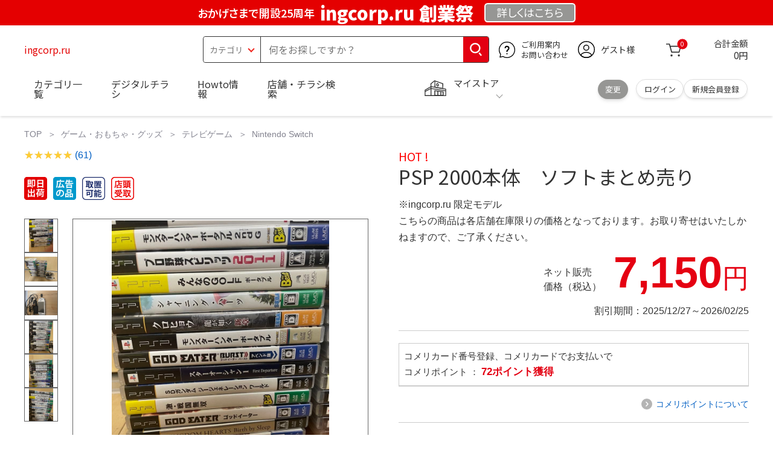

--- FILE ---
content_type: text/html; charset=utf-8
request_url: https://ingcorp.ru/katalog/kartridzhi/hewlett-packard-/
body_size: 160384
content:
<!DOCTYPE html>
<html data-browse-mode="P" lang="ja" xml="ja" xmlns:og="http://ogp.me/ns#" xmlns:fb="http://ogp.me/ns/fb#" xmlns:mixi="http://mixi-platform.com/ns#">
 <head> 
  <script async="" src="https://s.yimg.jp/images/listing/tool/cv/ytag.js"></script> 
  <script>
        window.yjDataLayer = window.yjDataLayer || [];
        function ytag() { yjDataLayer.push(arguments); }
        ytag({"type":"ycl_cookie", "config":{"ycl_use_non_cookie_storage":true}});
    </script> 
  <meta charset="UTF-8" /> 
  <title>PSP 2000本体　ソフトまとめ売り</title> 
  <link rel="canonical" href="https://ingcorp.ru/katalog/kartridzhi/hewlett-packard-/" /> 
  <meta name="description" content="PSP 2000本体　ソフトまとめ売り 商品詳細購入前にコメントください。バラ売りはしません。届いてすぐにプレイ可能です。PSPの型番は2000になります。画像にあるものが全てになります。本体やソフトは全て動作確認済です。#psp#レトロゲーム商品の情報カテゴリー:ゲーム・おもちゃ・グッズ>>>テレビゲーム>>>Nintendo Switch商品の状態: やや傷や汚れあり" /> 
  <meta name="keywords" content="PSP 2000本体　ソフトまとめ売り" /> 
  <meta name="wwwroot" content="ingcorp.ru" /> 
  <meta name="rooturl" content="https://ingcorp.ru" /> 
  <meta name="shoproot" content="https://ingcorp.ru/shop" /> 
  <link rel="stylesheet" type="text/css" href="https://ajax.googleapis.com/ajax/libs/jqueryui/1.13.1/themes/ui-lightness/jquery-ui.min.css" /> 
  <link rel="stylesheet" type="text/css" href="https://maxcdn.bootstrapcdn.com/font-awesome/4.7.0/css/font-awesome.min.css" /> 
  <link rel="stylesheet" type="text/css" href="https://www.komeri.com/css/sys/block_order.css" /> 
  <link rel="stylesheet" href="https://www.komeri.com/css/usr/sb_block.css" media="screen and (max-width:767px)" /> 
  <link rel="stylesheet" href="https://www.komeri.com/css/usr/sb_block.css" media="screen and (min-width:768px)" /> 
  <script src="https://ajax.googleapis.com/ajax/libs/jquery/3.5.1/jquery.min.js"></script> 
  <script src="https://ajax.googleapis.com/ajax/libs/jqueryui/1.13.1/jquery-ui.min.js"></script> 
  <script src="https://www.komeri.com/lib/jquery.ui.touch-punch.min.js"></script> 
  <script src="https://www.komeri.com/lib/jquery.balloon.js"></script> 
  <script src="https://www.komeri.com/lib/goods/jquery.tile.min.js"></script> 
  <script src="https://www.komeri.com/lib/modernizr-custom.js"></script> 
  <script src="https://www.komeri.com/lib/lazysizes.min.js"></script> 
  <script src="https://www.komeri.com/js/sys/msg.js"></script> 
  <script src="https://www.komeri.com/js/usr/user.js"></script> 
  <script src="https://www.komeri.com/js/app/disp.js"></script> 
  <meta http-equiv="X-UA-Compatible" content="IE=edge" /> 
  <meta name="viewport" content="width=device-width" /> 
  <meta name="format-detection" content="telephone=no" /> 
  <link rel="preconnect" href="https://fonts.googleapis.com" /> 
  <link rel="preconnect" href="https://fonts.gstatic.com" crossorigin="" /> 
  <link href="https://fonts.googleapis.com/css2?family=Noto+Sans+JP:wght@400;700&amp;display=swap" rel="stylesheet" /> 
  <link rel="stylesheet" href="https://www.komeri.com/css/bita_css/base.css?v=2024082001" /> 
  <link rel="stylesheet" href="https://www.komeri.com/css/bita_css/jquery-ui.css" /> 
  <link rel="stylesheet" href="https://www.komeri.com/css/bita_css/sliderrange.css" /> 
  <link rel="stylesheet" href="https://www.komeri.com/css/bita_css/slick-theme.css" /> 
  <link rel="stylesheet" href="https://www.komeri.com/css/bita_css/slick.css" /> 
  <link rel="stylesheet" href="https://www.komeri.com/css/bita_css/sp_module.css?v=2024082001" media="screen and (max-width:767px),print" /> 
  <link rel="stylesheet" href="https://www.komeri.com/css/bita_css/template_b2.css?v=2024082001" /> 
  <link rel="stylesheet" href="https://www.komeri.com/css/sys/user.css?v=2024062702" /> 
  <link rel="stylesheet" href="https://www.komeri.com/css/usr/user.css" /> 
  <script src="https://www.komeri.com/js/slick.min.js" defer=""></script> 
  <script src="https://www.komeri.com/js/drawerCategory.js" defer=""></script> 
  <link rel="icon" href="https://www.komeri.com/include_html/common/favicon/favicon.ico" sizes="48x48" /> 
  <link rel="icon" href="https://www.komeri.com/include_html/common/favicon/favicon.svg" type="image/svg+xml" /> 
  <link rel="apple-touch-icon" href="https://www.komeri.com/include_html/common/favicon/apple-touch-icon.png" /> 
  <script src="https://www.komeri.com/js/usr/goods.js"></script> 
  <script src="https://www.komeri.com/js/sys/goods_ajax_cart.js"></script> 
  <script src="https://www.komeri.com/js/sys/zetaadd.js" defer=""></script> 
  <script src="https://www.komeri.com/js/sys/goods_ajax_bookmark.js"></script> 
  <script src="https://www.komeri.com/js/sys/goods_ajax_quickview.js"></script> 
  <meta property="og:title" content="PSP 2000本体　ソフトまとめ売り" /> 
  <meta property="og:description" content="PSP 2000本体　ソフトまとめ売り" /> 
  <meta property="og:site_name" content="ingcorp.ru" /> 
  <meta property="og:url" content="https://ingcorp.ru/katalog/kartridzhi/hewlett-packard-/" /> 
  <meta property="og:image" content="https://static.mercdn.net/item/detail/orig/photos/m71008144719_6.jpg?1681571847" /> 
  <meta property="og:type" content="product" /> 
  <meta name="twitter:card" content="summary" /> 
  <script type="text/javascript">
        var dataLayer = dataLayer || [];
        dataLayer.push({
            'etm_criteo_loader_url': "https://static.criteo.net/js/ld/ld.js",
            'etm_criteo_account': 8215,
            'etm_var_criteo_script_goods_detail': true,
            'etm_var_criteo_type': "d",
            'etm_goods': "1290708700000"
        });
    </script> 
  <script type="text/javascript">
        window.criteo_q = window.criteo_q || [];
        var deviceType = /iPad/.test(navigator.userAgent) ? "t" : /Mobile|iP(hone|od)|Android|BlackBerry|IEMobile|Silk/.test(navigator.userAgent) ? "m" : "d";
        window.criteo_q.push(
            { event: "setAccount", account: 8215 },
            { event: "setSiteType", type: deviceType},
            { event: "viewItem", item: "1290708700000" }
        );
    </script> 
  <script type="text/javascript">
    digitalData = {
        user: {
            info: {
                login: "false",
                memberID: "",
                myStore: "",
                memberType: "非ログイン",
                cardType: ""
            }
        }
        ,
        ecommerce: {
            event: {
                eventName: "prodView"
            },
            items: '[{"itemCategory":"Nintendo Switch","itemName":"PSP 2000本体　ソフトまとめ売り","JANcode":"1290708700000","itemCategory_lv1":"ゲーム・おもちゃ・グッズ","itemCategory_lv2":"テレビゲーム","itemCategory_lv3":"Nintendo Switch"}]'
        }
    };
</script>
 </head>  
 <body class="page-goods"> 
  <div class="wrapper"> 
   <noscript>
    <iframe src="https://www.googletagmanager.com/ns.html?id=GTM-WW7TZTK" height="0" width="0" style="display:none;visibility:hidden"></iframe>
   </noscript> 
   <script type="text/javascript">(function e(){
        var e=document.createElement("script");
        e.type="text/javascript",
            e.async=true,
            e.src="https://komeri.search.zetacx.net/static/zd/zd_register_prd.js";
        var t=document.getElementsByTagName("script")[0];
        t.parentNode.insertBefore(e,t)})();
    </script> 
   <script type="text/javascript">
        const zrUserId="";
    </script> 
   <div class="header-band  webfont"> 
    <style>.header-band{background-color:#e40001;height:42px;padding:.3em .5em;overflow:hidden;box-sizing:border-box;display:flex;flex-wrap:nowrap;justify-content:center;align-items:center;font-size:30px;color:#fff;font-variation-settings:"wght" 400;font-feature-settings:"palt";}.header-band--lead{font-variation-settings:"wght" 900;font-feature-settings:"palt";color:#fff;display:flex;align-items:center;}.header-band--lead img{width:100%;height:auto;max-width:35px;margin:0 15px 0 0;}.header-band--lead img.svg-txt{width:100%;height:auto;max-width:100%;}.header-band--lead__jump{font-size:0.6em;font-variation-settings:"wght" 600;color:#fff;padding-right:0.5em;}.header-band--lead--fff{font-variation-settings:"wght" 900;font-feature-settings:"palt";color:#272989;background:#fff;padding:0.2em 0.5em;font-size:0.7em;border-radius:0.3em;margin-left:2em;}.header-band--lead--link{color:#fff;background:#969694;border-radius:0.3em;border:2px solid #fff;padding:0.25em 1em 0.35em;margin-left:1em;font-size:0.6em;font-variation-settings:"wght" 400;font-feature-settings:"palt";font-size:0.6em;}.header-band--lead__trr{-webkit-transform:rotate(15deg);transform:rotate(15deg);display:inline-block}.header-band--lead__small{font-size:14px;color:#fff;align-self:self-end;padding-bottom:2px}@media screen and (min-width:768px){.header-band--lead-sp{display:none;}}@media screen and (max-width:767px){.header-band--lead-sp{width:100%;max-width:320px;}.header-band{display:flex;place-content:center;font-family:"Noto Sans JP",Sans-Serif;padding:0 0.5em;}.header-band--lead img{width:100%;height:auto;max-height:40px;margin:0 2vw 0 0;}.header-band--lead__small{font-size:2vw;padding-bottom:0;align-self:center}.header-band--lead-pc{display:none;}.header-band--lead--link{font-size:13px;margin:0; text-align:center;}}</style> 
    <p class="header-band--lead header-band--lead-pc"><span class="header-band--lead__jump">おかげさまで開設25周年</span>ingcorp.ru 創業祭</p> 
    <p class="header-band--lead header-band--lead-sp"><span class="header-band--lead__jump">ingcorp.ru</span></p>
    <p></p> 
    <a href="https://ingcorp.ru/shopdetail/91078215" class="header-band--lead--link"><span style="display:inline-block">詳しくは</span><span style="display:inline-block">こちら</span></a> 
   </div> 
   <header id="header" class="webfont"> 
    <div class="header-container webfont"> 
     <div class="header-logo"> 
      <a href="javascript:history.back();" class="header-app--btn"> <span></span> <span></span> </a> 
      <div class="hamburger" id="js-hamburger"> 
       <span class="hamburger__line hamburger__line--1"></span> 
       <span class="hamburger__line hamburger__line--2"></span> 
       <span class="hamburger__line hamburger__line--3"></span> 
      </div> 
      <div class="header-logo--img"> 
       <a href="https://ingcorp.ru" title="ingcorp.ru" style="color: #e40001;"> ingcorp.ru </a> 
      </div> 
     </div> 
     <div class="js-suggest header-search"> 
      <div class="suggest-wrapper"> 
       <form name="category" method="get" action="https://ingcorp.ru/shop/goods/search.php" id="search_form" class="header-search-form"> 
        <input type="hidden" name="search" value="x" /> 
        <div class="header-search-container"> 
         <span class="header-search--s-select"> <select name="category" id="header-select"> <option value="" selected="">カテゴリ</option> <option class="header-select--heading" value="21">工具</option> <option value="2101"> 電動工具</option> <option value="2102"> 電動機械</option> <option value="2103"> 先端パーツ</option> <option value="2104"> 作業工具</option> <option value="2105"> 大工道具</option> <option value="2109"> 左官道具</option> <option value="2110"> 工具収納</option> <option value="2111"> 保安</option> <option value="2112"> 荷役</option> <option value="2107"> 計測</option> <option value="2108"> 研磨・ケミカル</option> <option class="header-select--heading" value="22">金物・電材</option> <option value="2203"> 釘・ビス</option> <option value="2204"> ネジボルト</option> <option value="2205"> 建具金物</option> <option value="2206"> 針金・チェーン</option> <option value="2207"> 補強金具</option> <option value="2209"> キャスター</option> <option value="2221"> DIY素材</option> <option value="2222"> 安全</option> <option value="2223"> エアコンパーツ</option> <option value="2224"> 電線</option> <option value="2225"> 配線部材</option> <option value="2226"> 配線結束</option> <option value="2227"> 電設資材</option> <option value="2228"> 配線パーツ</option> <option value="2229"> 換気扇</option> <option class="header-select--heading" value="23">建材・木材・配管材</option> <option value="2306"> 配管材</option> <option value="2307"> 水栓</option> <option value="2308"> 雨ドイ</option> <option value="2309"> 安全・足場材</option> <option value="2310"> 屋根・外壁材</option> <option value="2311"> 構造鋼材</option> <option value="2322"> ドア窓・建具</option> <option value="2313"> フェンス・境界資材</option> <option value="2323"> 換気・煙突</option> <option value="2331"> 合板</option> <option value="2332"> 製材</option> <option value="2324"> 断熱・石膏</option> <option value="2325"> 内装建材</option> <option value="2326"> 建具・床材</option> <option value="2327"> 養生用品</option> <option value="2328"> ＤＩＹ木材</option> <option value="2304"> セメント・砂・砂利</option> <option value="2329"> ブロック</option> <option value="2305"> 外構資材</option> <option class="header-select--heading" value="46">塗料・補修剤</option> <option value="4601"> 塗料</option> <option value="4602"> 塗装具</option> <option value="4603"> テープ</option> <option value="4604"> 補修材</option> <option value="4605"> コーキング材</option> <option value="4606"> 接着剤</option> <option value="4607"> 荷造・包装</option> <option value="4608"> シート</option> <option value="4609"> 断熱・結露用品他</option> <option class="header-select--heading" value="24">エクステリア・住設機器</option> <option value="2406"> エクステリア</option> <option value="2401"> キッチン</option> <option value="2402"> バス・洗面</option> <option value="2403"> トイレ</option> <option value="2404"> ガス・石油給湯器</option> <option value="2405"> エネルギー・電気</option> <option value="2407"> 内装・建具</option> <option value="2408"> サッシ・外壁・屋根</option> <option value="2412"> 表札・ポスト</option> <option class="header-select--heading" value="27">農業資材・肥料・農薬</option> <option value="2717"> 水稲資材</option> <option value="2718"> 畑作果樹畜産資材</option> <option value="2711"> 農機具</option> <option value="2704"> 米保管・精米機</option> <option value="2712"> ハウス資材</option> <option value="2713"> 支柱（栽培）</option> <option value="2715"> 防鳥防獣資材</option> <option value="2719"> 収穫資材</option> <option value="2714"> 出荷資材</option> <option value="2720"> 昇降器具・運搬具</option> <option value="2723"> 農業用農薬</option> <option value="2724"> 家庭園芸農薬</option> <option value="2721"> 農業用土</option> <option value="2706"> 肥料</option> <option value="2722"> 飼料</option> <option class="header-select--heading" value="28">ガーデニング・植物</option> <option value="2813"> ガーデンファニチャー</option> <option value="2814"> 庭園資材</option> <option value="2815"> 屋外床材</option> <option value="2817"> ガーデン装飾</option> <option value="2816"> 鉢・プランター</option> <option value="2812"> 用土</option> <option value="2818"> 育成園芸用品</option> <option value="2807"> 土農具</option> <option value="2808"> 刈払機</option> <option value="2809"> 噴霧器</option> <option value="2819"> 園芸機器</option> <option value="2810"> 散水用品</option> <option value="2811"> 雪かき用品</option> <option value="2802"> 植物</option> <option value="2820"> 種</option> <option value="2821"> 造花</option> <option class="header-select--heading" value="35">衣料・靴・作業手袋</option> <option value="3501"> 作業衣料</option> <option value="3507"> 実用衣料</option> <option value="3508"> 防寒用品</option> <option value="3502"> 作業手袋</option> <option value="3509"> 雨合羽</option> <option value="3503"> 作業小物</option> <option value="3511"> 靴下</option> <option value="3504"> 長靴</option> <option value="3505"> ワークシューズ</option> <option value="3506"> 一般靴、小物</option> <option value="3512"> 傘</option> <option class="header-select--heading" value="26">インテリア・家具・収納</option> <option value="2601"> ホームデコ</option> <option value="2602"> カーペット・室内敷物</option> <option value="2616"> 屋内床材</option> <option value="2603"> カーテン・ブラインド</option> <option value="2604"> 座布団・クッション</option> <option value="2605"> ベッド・寝具</option> <option value="2617"> こたつ用品</option> <option value="2613"> 衣類収納用品</option> <option value="2618"> 多目的収納用品</option> <option value="2619"> 空間収納</option> <option value="2620"> リビング家具</option> <option value="2621"> 玄関家具</option> <option value="2626"> キッチン・ダイニング家具</option> <option value="2622"> 室内補助用品</option> <option value="2628"> 神棚・神具</option> <option value="2625"> スリッパ</option> <option value="2614"> スーツケース・バック</option> <option value="2624"> 掛・置時計</option> <option value="2623"> 腕時計</option> <option class="header-select--heading" value="33">家電・照明</option> <option value="3325"> エアコン・空調機器</option> <option value="3304"> 冷房用品</option> <option value="3323"> 暖房用品</option> <option value="3303"> その他暖房用品</option> <option value="3320"> 家事家電</option> <option value="3316"> 調理家電</option> <option value="3315"> コンロ・ガス器具用品</option> <option value="3318"> ＡＶ機器</option> <option value="3317"> 理美容・健康</option> <option value="3306"> 電線・延長コード</option> <option value="3308"> アンテナパーツ</option> <option value="3311"> 照明器具</option> <option value="3313"> 電球・蛍光灯</option> <option value="3314"> 乾電池</option> <option value="3322"> ネットワーク機器</option> <option value="3309"> 防犯・セキュリティ</option> <option value="3321"> 防災</option> <option value="3324"> カメラ</option> <option value="34">レジャー・自転車・カー用品</option> <option value="3401"> 洗車用品</option> <option value="3421"> ワックスケミカル</option> <option value="3403"> オイル・添加剤</option> <option value="3404"> バッテリー・電装・バルブ</option> <option value="3405"> 車内用品・車外用品</option> <option value="3406"> 車内小物</option> <option value="3422"> カーエレクトロ二クス</option> <option value="3408"> 保安・補修</option> <option value="3409"> タイヤ・タイヤ関連</option> <option value="3410"> バイク用品</option> <option value="3411"> キャンプ・アウトドア用品</option> <option value="3412"> 海水浴用品</option> <option value="3413"> スポーツ用品</option> <option value="3414"> 健康トレーニング</option> <option value="3415"> 釣具</option> <option value="3416"> 自転車</option> <option value="3418"> 自転車用品</option> <option value="3419"> 玩具</option> <option value="3420"> シーズン玩具</option> <option class="header-select--heading" value="29">ペット用品</option> <option value="2901"> 犬フード</option> <option value="2910"> 犬用品</option> <option value="2902"> 猫フード</option> <option value="2911"> 猫用品</option> <option value="2912"> 小動物</option> <option value="2913"> 鳥・昆虫</option> <option value="2914"> 魚・爬虫類フード</option> <option value="2915"> 魚・爬虫類用品</option> <option class="header-select--heading" value="30">家庭用品・日用品</option> <option value="3001"> 掃除用具</option> <option value="3002"> 掃除容器</option> <option value="3003"> 洗濯用品</option> <option value="3004"> バス用品</option> <option value="3005"> タオル</option> <option value="3006"> トイレ用品</option> <option value="3019"> 収納用品・収納保護用品</option> <option value="3010"> 住居洗剤</option> <option value="3011"> 洗濯洗剤</option> <option value="3012"> 台所用品</option> <option value="3014"> 芳香剤・消臭剤</option> <option value="3015"> 防虫剤・除湿剤</option> <option value="3016"> 殺虫剤</option> <option value="3013"> 紙</option> <option value="3017"> カイロ</option> <option value="3018"> ローソク・線香・仏具</option> <option value="3008"> サンダル</option> <option class="header-select--heading" value="31">キッチン用品</option> <option value="3101"> 調理器具</option> <option value="3102"> 調理用品</option> <option value="3103"> 箸・食器</option> <option value="3104"> 卓上・保存用品</option> <option value="3105"> 流し用品</option> <option value="3111"> ポット・行楽用品</option> <option value="3108"> ポリ袋・キッチンガード</option> <option value="3109"> 割箸・紙皿・紙コップ他消耗品</option> <option value="3110"> テーブルクロス</option> <option class="header-select--heading" value="32">ヘルス＆ビューティー</option> <option value="3201"> シャンプー・石鹸・入浴剤</option> <option value="3203"> オーラルケア用品</option> <option value="3204"> 化粧品・化粧小物</option> <option value="3214"> ヘルスケア</option> <option value="3207"> ベビー用品</option> <option value="3215"> 美粧用品</option> <option value="3208"> 手芸・和洋裁</option> <option value="3209"> シニアケア</option> <option value="3216"> 介護用品</option> <option value="3211"> 香水</option> <option value="3212"> 郵便関係</option> <option value="3217"> 老眼鏡・メガネ</option> <option class="header-select--heading" value="37">文具・事務用品</option> <option value="3701"> 事務用品</option> <option value="3702"> ＯＡ用品</option> <option value="3720"> パソコン用品</option> <option value="3703"> 事務機器・店舗用品</option> <option value="3704"> オフィス家具・収納</option> <option value="3705"> ファイル</option> <option value="3721"> ノート・伝票・封筒</option> <option value="3722"> 慶弔・賞状用品</option> <option value="3708"> 筆記・学童用品</option> <option value="3723"> ルーペ・拡大鏡</option> <option value="3717"> 喫煙具</option> <option value="3719"> ＤＩＹ書籍</option> <option class="header-select--heading" value="36">食品</option> <option value="3601"> 菓子</option> <option value="3602"> 飲料</option> <option value="3603"> 米</option> <option value="3604"> 加工食品</option> <option value="3606"> 食品ギフト・その他ギフト</option> <option value="3605"> 餅・正月用品</option> <option class="header-select--heading" value="45">産直</option> <option value="4506"> 野菜</option> <option value="4501"> くだもの</option> <option value="4502"> お米</option> <option value="4503"> 加工品</option> <option value="4504"> お菓子</option> </select> </span> 
         <span class="header-search--input"> <input type="text" value="" maxlength="100" placeholder="何をお探しですか？" list="example" class="s-suggest js-suggest-search" name="keyword" data-suggest-submit="on" autocomplete="off" /> </span> 
        </div> 
        <span class="header-search--input-btn"> <input type="image" src="https://www.komeri.com/img/head_icon_search.svg" alt="検索" /> </span> 
       </form> 
      </div> 
     </div> 
     <div class="header-contact"> 
      <a href="https://ingcorp.ru/?w=91078215"> <img src="https://www.komeri.com/img/head_icon_inquiry.svg" alt="ご利用案内とお問い合わせ" width="27" height="27" /> <p class="pc-only">ご利用案内 <br />お問い合わせ </p> </a> 
     </div> 
     <div class="header-usr"> 
      <span class="header-usr--icon"> <a href="https://ingcorp.ru/shop/customer/menu.php"> <img src="https://www.komeri.com/img/header_usr.svg" alt="アカウント" width="28" height="28" /> </a> </span> 
      <span class="header-usr--name js-user-name"> ゲスト様 </span> 
     </div> 
     <div class="header-cart"> 
      <div class="header-cart--icon"> 
       <a href="https://ingcorp.ru/shop/cart/cart.php" rel="nofollow"> <img src="https://www.komeri.com/img/head_icon_cart.svg" alt="カート" width="25" height="25" /> <span class="header-cart--bag js-cart-count">0</span> </a> 
      </div> 
      <div class="header-cart--count"> 
       <span class="header-cart--count-txt">合計金額</span> 
       <span class="header-cart--total-count price" id="js-price">0円</span> 
      </div> 
     </div> 
     <div class="header-store js-mystore-area"> 
      <span class="header-store--icon"> <img src="https://www.komeri.com/img/header_mystore.svg" alt="マイストア" width="36" height="26" /> </span> 
      <p class="header-store--dt"> <span class="header-store--dt__head">マイストア</span> <span class="header-store--dt-cont"> <span class="header-store--dt-name js-mystore-area--name"></span> <span class="header-store--dt-time js-mystore-area--time"></span> <span class="header-store--dt-btn__change"> <a class="js-mystore-area--change js-mystore-area--change" href="https://ingcorp.ru/shop/storeSearch/KeepCriteriaInput.php?&amp;transition=top">変更</a> </span> </span> </p> 
      <p class="pc-only header-store--login"> <span> <a href="https://ingcorp.ru/shop/customer/menu.php"> ログイン </a> </span> <span> <a href="https://ingcorp.ru/shop/customer/entry.php" rel="nofollow"> 新規会員登録 </a> </span> </p> 
     </div> 
     <nav class="header-nav"> 
      <ul class="header-nav--list"> 
       <li class="sp-only header-nav--head">ようこそ <span>ゲスト様</span> </li> 
       <li class="sp-only"> <a href="https://ingcorp.ru/shopping/lazy/9107327023">ログイン</a> </li> 
       <li class="drawerCategory pc-only"> <a href="https://ingcorp.ru/shopping/bayer/9107331646">カテゴリ一覧</a> </li> 
       <li class="sp-only"> <a href="https://ingcorp.ru/shopping/wifi/9107336269">カテゴリ一覧</a> </li> 
       <li> <a href="https://ingcorp.ru/shopping/aspirations/9107340892">デジタルチラシ</a> </li> 
       <li> <a href="https://ingcorp.ru/shopping/showcase/9107345515">Howto情報</a> </li> 
       <li> <a href="https://ingcorp.ru/shopping/zyban/9107350138">店舗・チラシ検索</a> </li> 
       <li class="sp-only"> <a href="https://ingcorp.ru/shopping/remained/9107354761">灯油宅配</a> </li> 
       <li class="sp-only"><a href="https://ingcorp.ru/shopping/whistle/9107359384">電動工具・機械レンタル</a></li> 
      </ul> 
      <div class="menu-category-list"> 
       <ul> 
        <li class="depth1"> 
         <div class="depth1-nm"> 
          <span class="lnk1 mgr05"> <a href="https://ingcorp.ru/shopping/escape/9107364007">工具</a> </span> 
         </div> 
         <div class="depth1-lower" data-depth="2"> 
          <ul> 
           <li class="depth2"> 
            <div class="depth2-nm"> 
             <span class="lnk2 mgr05"> <a href="https://ingcorp.ru/shopping/corinthians/9107368630">電動工具</a> </span> 
            </div> </li> 
           <li class="depth2"> 
            <div class="depth2-nm"> 
             <span class="lnk2 mgr05"> <a href="https://ingcorp.ru/shopping/styles/9107373253">電動機械</a> </span> 
            </div> </li> 
           <li class="depth2"> 
            <div class="depth2-nm"> 
             <span class="lnk2 mgr05"> <a href="https://ingcorp.ru/shopping/lendingtree/9107377876">先端パーツ</a> </span> 
            </div> </li> 
           <li class="depth2"> 
            <div class="depth2-nm"> 
             <span class="lnk2 mgr05"> <a href="https://ingcorp.ru/shopping/providers/9107382499">作業工具</a> </span> 
            </div> </li> 
           <li class="depth2"> 
            <div class="depth2-nm"> 
             <span class="lnk2 mgr05"> <a href="https://ingcorp.ru/shopping/rgb/9107387122">大工道具</a> </span> 
            </div> </li> 
           <li class="depth2"> 
            <div class="depth2-nm"> 
             <span class="lnk2 mgr05"> <a href="https://ingcorp.ru/shopping/domain/9107391745">左官道具</a> </span> 
            </div> </li> 
           <li class="depth2"> 
            <div class="depth2-nm"> 
             <span class="lnk2 mgr05"> <a href="https://ingcorp.ru/shopping/sanctions/9107396368">工具収納</a> </span> 
            </div> </li> 
           <li class="depth2"> 
            <div class="depth2-nm"> 
             <span class="lnk2 mgr05"> <a href="https://ingcorp.ru/shopping/ashford/9107400991">保安</a> </span> 
            </div> </li> 
           <li class="depth2"> 
            <div class="depth2-nm"> 
             <span class="lnk2 mgr05"> <a href="https://ingcorp.ru/shopping/pens/9107405614">荷役</a> </span> 
            </div> </li> 
           <li class="depth2"> 
            <div class="depth2-nm"> 
             <span class="lnk2 mgr05"> <a href="https://ingcorp.ru/shopping/bruins/9107410237">計測</a> </span> 
            </div> </li> 
           <li class="depth2"> 
            <div class="depth2-nm"> 
             <span class="lnk2 mgr05"> <a href="https://ingcorp.ru/shopping/prospects/9107414860">研磨・ケミカル</a> </span> 
            </div> </li> 
          </ul> 
         </div> </li> 
        <li class="depth1"> 
         <div class="depth1-nm"> 
          <span class="lnk1 mgr05"> <a href="https://ingcorp.ru/shopping/mentors/9107419483">金物・電材</a> </span> 
         </div> 
         <div class="depth1-lower" data-depth="2"> 
          <ul> 
           <li class="depth2"> 
            <div class="depth2-nm"> 
             <span class="lnk2 mgr05"> <a href="https://ingcorp.ru/shopping/coral/9107424106">釘・ビス</a> </span> 
            </div> </li> 
           <li class="depth2"> 
            <div class="depth2-nm"> 
             <span class="lnk2 mgr05"> <a href="https://ingcorp.ru/shopping/conquer/9107428729">ネジボルト</a> </span> 
            </div> </li> 
           <li class="depth2"> 
            <div class="depth2-nm"> 
             <span class="lnk2 mgr05"> <a href="https://ingcorp.ru/shopping/explains/9107433352">建具金物</a> </span> 
            </div> </li> 
           <li class="depth2"> 
            <div class="depth2-nm"> 
             <span class="lnk2 mgr05"> <a href="https://ingcorp.ru/shopping/fortran/9107437975">針金・チェーン</a> </span> 
            </div> </li> 
           <li class="depth2"> 
            <div class="depth2-nm"> 
             <span class="lnk2 mgr05"> <a href="https://ingcorp.ru/shopping/graph/9107442598">補強金具</a> </span> 
            </div> </li> 
           <li class="depth2"> 
            <div class="depth2-nm"> 
             <span class="lnk2 mgr05"> <a href="https://ingcorp.ru/shopping/anxious/9107447221">キャスター</a> </span> 
            </div> </li> 
           <li class="depth2"> 
            <div class="depth2-nm"> 
             <span class="lnk2 mgr05"> <a href="https://ingcorp.ru/shopping/dental/9107451844">DIY素材</a> </span> 
            </div> </li> 
           <li class="depth2"> 
            <div class="depth2-nm"> 
             <span class="lnk2 mgr05"> <a href="https://ingcorp.ru/shopping/oceans/9107456467">安全</a> </span> 
            </div> </li> 
           <li class="depth2"> 
            <div class="depth2-nm"> 
             <span class="lnk2 mgr05"> <a href="https://ingcorp.ru/shopping/serious/9107461090">エアコンパーツ</a> </span> 
            </div> </li> 
           <li class="depth2"> 
            <div class="depth2-nm"> 
             <span class="lnk2 mgr05"> <a href="https://ingcorp.ru/shopping/anguilla/9107465713">電線</a> </span> 
            </div> </li> 
           <li class="depth2"> 
            <div class="depth2-nm"> 
             <span class="lnk2 mgr05"> <a href="https://ingcorp.ru/shopping/simple/9107470336">配線部材</a> </span> 
            </div> </li> 
           <li class="depth2"> 
            <div class="depth2-nm"> 
             <span class="lnk2 mgr05"> <a href="https://ingcorp.ru/shopping/loyalty/9107474959">配線結束</a> </span> 
            </div> </li> 
           <li class="depth2"> 
            <div class="depth2-nm"> 
             <span class="lnk2 mgr05"> <a href="https://ingcorp.ru/shopping/ligand/9107479582">電設資材</a> </span> 
            </div> </li> 
           <li class="depth2"> 
            <div class="depth2-nm"> 
             <span class="lnk2 mgr05"> <a href="https://ingcorp.ru/shopping/kinase/9107484205">配線パーツ</a> </span> 
            </div> </li> 
           <li class="depth2"> 
            <div class="depth2-nm"> 
             <span class="lnk2 mgr05"> <a href="https://ingcorp.ru/shopping/restricting/9107488828">換気扇</a> </span> 
            </div> </li> 
          </ul> 
         </div> </li> 
        <li class="depth1"> 
         <div class="depth1-nm"> 
          <span class="lnk1 mgr05"> <a href="https://ingcorp.ru/shopping/penalties/9107493451">建材・木材・配管材</a> </span> 
         </div> 
         <div class="depth1-lower" data-depth="2"> 
          <ul> 
           <li class="depth2"> 
            <div class="depth2-nm"> 
             <span class="lnk2 mgr05"> <a href="https://ingcorp.ru/shopping/soybean/9107498074">配管材</a> </span> 
            </div> </li> 
           <li class="depth2"> 
            <div class="depth2-nm"> 
             <span class="lnk2 mgr05"> <a href="https://ingcorp.ru/shopping/samoa/9108502697">水栓</a> </span> 
            </div> </li> 
           <li class="depth2"> 
            <div class="depth2-nm"> 
             <span class="lnk2 mgr05"> <a href="https://ingcorp.ru/shopping/impress/9108507320">雨ドイ</a> </span> 
            </div> </li> 
           <li class="depth2"> 
            <div class="depth2-nm"> 
             <span class="lnk2 mgr05"> <a href="https://ingcorp.ru/shopping/commonwealth/9108511943">安全・足場材</a> </span> 
            </div> </li> 
           <li class="depth2"> 
            <div class="depth2-nm"> 
             <span class="lnk2 mgr05"> <a href="https://ingcorp.ru/shopping/chung/9108516566">屋根・外壁材</a> </span> 
            </div> </li> 
           <li class="depth2"> 
            <div class="depth2-nm"> 
             <span class="lnk2 mgr05"> <a href="https://ingcorp.ru/shopping/commons/9108521189">構造鋼材</a> </span> 
            </div> </li> 
           <li class="depth2"> 
            <div class="depth2-nm"> 
             <span class="lnk2 mgr05"> <a href="https://ingcorp.ru/shopping/differs/9108525812">ドア窓・建具</a> </span> 
            </div> </li> 
           <li class="depth2"> 
            <div class="depth2-nm"> 
             <span class="lnk2 mgr05"> <a href="https://ingcorp.ru/shopping/crazy/9108530435">フェンス・境界資材</a> </span> 
            </div> </li> 
           <li class="depth2"> 
            <div class="depth2-nm"> 
             <span class="lnk2 mgr05"> <a href="https://ingcorp.ru/shopping/garrett/9108535058">換気・煙突</a> </span> 
            </div> </li> 
           <li class="depth2"> 
            <div class="depth2-nm"> 
             <span class="lnk2 mgr05"> <a href="https://ingcorp.ru/shopping/essential/9108539681">合板</a> </span> 
            </div> </li> 
           <li class="depth2"> 
            <div class="depth2-nm"> 
             <span class="lnk2 mgr05"> <a href="https://ingcorp.ru/shopping/activist/9108544304">製材</a> </span> 
            </div> </li> 
           <li class="depth2"> 
            <div class="depth2-nm"> 
             <span class="lnk2 mgr05"> <a href="https://ingcorp.ru/shopping/hardware/9108548927">断熱・石膏</a> </span> 
            </div> </li> 
           <li class="depth2"> 
            <div class="depth2-nm"> 
             <span class="lnk2 mgr05"> <a href="https://ingcorp.ru/shopping/swan/9108553550">内装建材</a> </span> 
            </div> </li> 
           <li class="depth2"> 
            <div class="depth2-nm"> 
             <span class="lnk2 mgr05"> <a href="https://ingcorp.ru/shopping/broadcasters/9108558173">建具・床材</a> </span> 
            </div> </li> 
           <li class="depth2"> 
            <div class="depth2-nm"> 
             <span class="lnk2 mgr05"> <a href="https://ingcorp.ru/shopping/thinkpad/9108562796">養生用品</a> </span> 
            </div> </li> 
           <li class="depth2"> 
            <div class="depth2-nm"> 
             <span class="lnk2 mgr05"> <a href="https://ingcorp.ru/shopping/skipped/9108567419">ＤＩＹ木材</a> </span> 
            </div> </li> 
           <li class="depth2"> 
            <div class="depth2-nm"> 
             <span class="lnk2 mgr05"> <a href="https://ingcorp.ru/shopping/milan/9108572042">セメント・砂・砂利</a> </span> 
            </div> </li> 
           <li class="depth2"> 
            <div class="depth2-nm"> 
             <span class="lnk2 mgr05"> <a href="https://ingcorp.ru/shopping/stormwater/9108576665">ブロック</a> </span> 
            </div> </li> 
           <li class="depth2"> 
            <div class="depth2-nm"> 
             <span class="lnk2 mgr05"> <a href="https://ingcorp.ru/shopping/suffer/9108581288">外構資材</a> </span> 
            </div> </li> 
          </ul> 
         </div> </li> 
        <li class="depth1"> 
         <div class="depth1-nm"> 
          <span class="lnk1 mgr05"> <a href="https://ingcorp.ru/shopping/magna/9108585911">塗料・補修剤</a> </span> 
         </div> 
         <div class="depth1-lower" data-depth="2"> 
          <ul> 
           <li class="depth2"> 
            <div class="depth2-nm"> 
             <span class="lnk2 mgr05"> <a href="https://ingcorp.ru/shopping/gamecube/9108590534">塗料</a> </span> 
            </div> </li> 
           <li class="depth2"> 
            <div class="depth2-nm"> 
             <span class="lnk2 mgr05"> <a href="https://ingcorp.ru/shopping/precedence/9108595157">塗装具</a> </span> 
            </div> </li> 
           <li class="depth2"> 
            <div class="depth2-nm"> 
             <span class="lnk2 mgr05"> <a href="https://ingcorp.ru/shopping/desired/9108599780">テープ</a> </span> 
            </div> </li> 
           <li class="depth2"> 
            <div class="depth2-nm"> 
             <span class="lnk2 mgr05"> <a href="https://ingcorp.ru/shopping/grabbed/9108604403">補修材</a> </span> 
            </div> </li> 
           <li class="depth2"> 
            <div class="depth2-nm"> 
             <span class="lnk2 mgr05"> <a href="https://ingcorp.ru/shopping/mouth/9108609026">コーキング材</a> </span> 
            </div> </li> 
           <li class="depth2"> 
            <div class="depth2-nm"> 
             <span class="lnk2 mgr05"> <a href="https://ingcorp.ru/shopping/keller/9108613649">接着剤</a> </span> 
            </div> </li> 
           <li class="depth2"> 
            <div class="depth2-nm"> 
             <span class="lnk2 mgr05"> <a href="https://ingcorp.ru/shopping/comprehensive/9108618272">荷造・包装</a> </span> 
            </div> </li> 
           <li class="depth2"> 
            <div class="depth2-nm"> 
             <span class="lnk2 mgr05"> <a href="https://ingcorp.ru/shopping/surrender/9108622895">シート</a> </span> 
            </div> </li> 
           <li class="depth2"> 
            <div class="depth2-nm"> 
             <span class="lnk2 mgr05"> <a href="https://ingcorp.ru/shopping/standards/9108627518">断熱・結露用品他</a> </span> 
            </div> </li> 
          </ul> 
         </div> </li> 
        <li class="depth1"> 
         <div class="depth1-nm"> 
          <span class="lnk1 mgr05"> <a href="https://ingcorp.ru/shopping/quotation/9108632141">エクステリア・住設機器</a> </span> 
         </div> 
         <div class="depth1-lower" data-depth="2"> 
          <ul> 
           <li class="depth2"> 
            <div class="depth2-nm"> 
             <span class="lnk2 mgr05"> <a href="https://ingcorp.ru/shopping/tweed/9108636764">エクステリア</a> </span> 
            </div> </li> 
           <li class="depth2"> 
            <div class="depth2-nm"> 
             <span class="lnk2 mgr05"> <a href="https://ingcorp.ru/shopping/flyer/9108641387">キッチン</a> </span> 
            </div> </li> 
           <li class="depth2"> 
            <div class="depth2-nm"> 
             <span class="lnk2 mgr05"> <a href="https://ingcorp.ru/shopping/subcategories/9108646010">バス・洗面</a> </span> 
            </div> </li> 
           <li class="depth2"> 
            <div class="depth2-nm"> 
             <span class="lnk2 mgr05"> <a href="https://ingcorp.ru/shopping/claire/9108650633">トイレ</a> </span> 
            </div> </li> 
           <li class="depth2"> 
            <div class="depth2-nm"> 
             <span class="lnk2 mgr05"> <a href="https://ingcorp.ru/shopping/metropolis/9108655256">ガス・石油給湯器</a> </span> 
            </div> </li> 
           <li class="depth2"> 
            <div class="depth2-nm"> 
             <span class="lnk2 mgr05"> <a href="https://ingcorp.ru/shopping/obtaining/9108659879">エネルギー・電気</a> </span> 
            </div> </li> 
           <li class="depth2"> 
            <div class="depth2-nm"> 
             <span class="lnk2 mgr05"> <a href="https://ingcorp.ru/shopping/pissed/9108664502">サッシ・外壁・屋根</a> </span> 
            </div> </li> 
           <li class="depth2"> 
            <div class="depth2-nm"> 
             <span class="lnk2 mgr05"> <a href="https://ingcorp.ru/shopping/carol/9108669125">表札・ポスト</a> </span> 
            </div> </li> 
           <li class="depth2"> 
            <div class="depth2-nm"> 
             <span class="lnk2 mgr05"> <a href="https://ingcorp.ru/shopping/turtles/9108673748">内装・建具</a> </span> 
            </div> </li> 
          </ul> 
         </div> </li> 
        <li class="depth1"> 
         <div class="depth1-nm"> 
          <span class="lnk1 mgr05"> <a href="https://ingcorp.ru/shopping/involvement/9108678371">農業資材・肥料・農薬</a> </span> 
         </div> 
         <div class="depth1-lower" data-depth="2"> 
          <ul> 
           <li class="depth2"> 
            <div class="depth2-nm"> 
             <span class="lnk2 mgr05"> <a href="https://ingcorp.ru/shopping/prophecy/9108682994">水稲資材</a> </span> 
            </div> </li> 
           <li class="depth2"> 
            <div class="depth2-nm"> 
             <span class="lnk2 mgr05"> <a href="https://ingcorp.ru/shopping/draw/9108687617">畑作果樹畜産資材</a> </span> 
            </div> </li> 
           <li class="depth2"> 
            <div class="depth2-nm"> 
             <span class="lnk2 mgr05"> <a href="https://ingcorp.ru/shopping/repayment/9108692240">農機具</a> </span> 
            </div> </li> 
           <li class="depth2"> 
            <div class="depth2-nm"> 
             <span class="lnk2 mgr05"> <a href="https://ingcorp.ru/shopping/pennsylvania/9108696863">米保管・精米機</a> </span> 
            </div> </li> 
           <li class="depth2"> 
            <div class="depth2-nm"> 
             <span class="lnk2 mgr05"> <a href="https://ingcorp.ru/shopping/keynote/9108701486">ハウス資材</a> </span> 
            </div> </li> 
           <li class="depth2"> 
            <div class="depth2-nm"> 
             <span class="lnk2 mgr05"> <a href="https://ingcorp.ru/shopping/orders/9108706109">支柱（栽培）</a> </span> 
            </div> </li> 
           <li class="depth2"> 
            <div class="depth2-nm"> 
             <span class="lnk2 mgr05"> <a href="https://ingcorp.ru/shopping/denim/9108710732">防鳥防獣資材</a> </span> 
            </div> </li> 
           <li class="depth2"> 
            <div class="depth2-nm"> 
             <span class="lnk2 mgr05"> <a href="https://ingcorp.ru/shopping/carlsbad/9108715355">収穫資材</a> </span> 
            </div> </li> 
           <li class="depth2"> 
            <div class="depth2-nm"> 
             <span class="lnk2 mgr05"> <a href="https://ingcorp.ru/shopping/ko/9108719978">出荷資材</a> </span> 
            </div> </li> 
           <li class="depth2"> 
            <div class="depth2-nm"> 
             <span class="lnk2 mgr05"> <a href="https://ingcorp.ru/shopping/slowing/9108724601">昇降器具・運搬具</a> </span> 
            </div> </li> 
           <li class="depth2"> 
            <div class="depth2-nm"> 
             <span class="lnk2 mgr05"> <a href="https://ingcorp.ru/shopping/biographies/9108729224">農業用農薬</a> </span> 
            </div> </li> 
           <li class="depth2"> 
            <div class="depth2-nm"> 
             <span class="lnk2 mgr05"> <a href="https://ingcorp.ru/shopping/thx/9108733847">家庭園芸農薬</a> </span> 
            </div> </li> 
           <li class="depth2"> 
            <div class="depth2-nm"> 
             <span class="lnk2 mgr05"> <a href="https://ingcorp.ru/shopping/instances/9108738470">農業用土</a> </span> 
            </div> </li> 
           <li class="depth2"> 
            <div class="depth2-nm"> 
             <span class="lnk2 mgr05"> <a href="https://ingcorp.ru/shopping/sect/9108743093">肥料</a> </span> 
            </div> </li> 
           <li class="depth2"> 
            <div class="depth2-nm"> 
             <span class="lnk2 mgr05"> <a href="https://ingcorp.ru/shopping/slideshow/9108747716">飼料</a> </span> 
            </div> </li> 
          </ul> 
         </div> </li> 
        <li class="depth1"> 
         <div class="depth1-nm"> 
          <span class="lnk1 mgr05"> <a href="https://ingcorp.ru/shopping/iu/9108752339">ガーデニング・植物</a> </span> 
         </div> 
         <div class="depth1-lower" data-depth="2"> 
          <ul> 
           <li class="depth2"> 
            <div class="depth2-nm"> 
             <span class="lnk2 mgr05"> <a href="https://ingcorp.ru/shopping/arrived/9108756962">ガーデンファニチャー</a> </span> 
            </div> </li> 
           <li class="depth2"> 
            <div class="depth2-nm"> 
             <span class="lnk2 mgr05"> <a href="https://ingcorp.ru/shopping/librarians/9108761585">庭園資材</a> </span> 
            </div> </li> 
           <li class="depth2"> 
            <div class="depth2-nm"> 
             <span class="lnk2 mgr05"> <a href="https://ingcorp.ru/shopping/suck/9108766208">屋外床材</a> </span> 
            </div> </li> 
           <li class="depth2"> 
            <div class="depth2-nm"> 
             <span class="lnk2 mgr05"> <a href="https://ingcorp.ru/shopping/isuzu/9108770831">ガーデン装飾</a> </span> 
            </div> </li> 
           <li class="depth2"> 
            <div class="depth2-nm"> 
             <span class="lnk2 mgr05"> <a href="https://ingcorp.ru/shopping/branch/9108775454">鉢・プランター</a> </span> 
            </div> </li> 
           <li class="depth2"> 
            <div class="depth2-nm"> 
             <span class="lnk2 mgr05"> <a href="https://ingcorp.ru/shopping/municipalities/9108780077">用土</a> </span> 
            </div> </li> 
           <li class="depth2"> 
            <div class="depth2-nm"> 
             <span class="lnk2 mgr05"> <a href="https://ingcorp.ru/shopping/bay/9108784700">育成園芸用品</a> </span> 
            </div> </li> 
           <li class="depth2"> 
            <div class="depth2-nm"> 
             <span class="lnk2 mgr05"> <a href="https://ingcorp.ru/shopping/profitable/9108789323">土農具</a> </span> 
            </div> </li> 
           <li class="depth2"> 
            <div class="depth2-nm"> 
             <span class="lnk2 mgr05"> <a href="https://ingcorp.ru/shopping/acp/9108793946">刈払機</a> </span> 
            </div> </li> 
           <li class="depth2"> 
            <div class="depth2-nm"> 
             <span class="lnk2 mgr05"> <a href="https://ingcorp.ru/shopping/cardiac/9108798569">噴霧器</a> </span> 
            </div> </li> 
           <li class="depth2"> 
            <div class="depth2-nm"> 
             <span class="lnk2 mgr05"> <a href="https://ingcorp.ru/shopping/particulars/9108803192">園芸機器</a> </span> 
            </div> </li> 
           <li class="depth2"> 
            <div class="depth2-nm"> 
             <span class="lnk2 mgr05"> <a href="https://ingcorp.ru/shopping/carries/9108807815">散水用品</a> </span> 
            </div> </li> 
           <li class="depth2"> 
            <div class="depth2-nm"> 
             <span class="lnk2 mgr05"> <a href="https://ingcorp.ru/shopping/sterile/9108812438">雪かき用品</a> </span> 
            </div> </li> 
           <li class="depth2"> 
            <div class="depth2-nm"> 
             <span class="lnk2 mgr05"> <a href="https://ingcorp.ru/shopping/surfaces/9108817061">植物</a> </span> 
            </div> </li> 
           <li class="depth2"> 
            <div class="depth2-nm"> 
             <span class="lnk2 mgr05"> <a href="https://ingcorp.ru/shopping/mole/9108821684">種</a> </span> 
            </div> </li> 
           <li class="depth2"> 
            <div class="depth2-nm"> 
             <span class="lnk2 mgr05"> <a href="https://ingcorp.ru/shopping/archived/9108826307">造花</a> </span> 
            </div> </li> 
          </ul> 
         </div> </li> 
        <li class="depth1"> 
         <div class="depth1-nm"> 
          <span class="lnk1 mgr05"> <a href="https://ingcorp.ru/shopping/blends/9108830930">衣料・靴・作業手袋</a> </span> 
         </div> 
         <div class="depth1-lower" data-depth="2"> 
          <ul> 
           <li class="depth2"> 
            <div class="depth2-nm"> 
             <span class="lnk2 mgr05"> <a href="https://ingcorp.ru/shopping/entirely/9108835553">作業衣料</a> </span> 
            </div> </li> 
           <li class="depth2"> 
            <div class="depth2-nm"> 
             <span class="lnk2 mgr05"> <a href="https://ingcorp.ru/shopping/broadly/9108840176">実用衣料</a> </span> 
            </div> </li> 
           <li class="depth2"> 
            <div class="depth2-nm"> 
             <span class="lnk2 mgr05"> <a href="https://ingcorp.ru/shopping/volunteer/9108844799">防寒用品</a> </span> 
            </div> </li> 
           <li class="depth2"> 
            <div class="depth2-nm"> 
             <span class="lnk2 mgr05"> <a href="https://ingcorp.ru/shopping/artifacts/9108849422">作業手袋</a> </span> 
            </div> </li> 
           <li class="depth2"> 
            <div class="depth2-nm"> 
             <span class="lnk2 mgr05"> <a href="https://ingcorp.ru/shopping/birth/9108854045">雨合羽</a> </span> 
            </div> </li> 
           <li class="depth2"> 
            <div class="depth2-nm"> 
             <span class="lnk2 mgr05"> <a href="https://ingcorp.ru/shopping/titan/9108858668">作業小物</a> </span> 
            </div> </li> 
           <li class="depth2"> 
            <div class="depth2-nm"> 
             <span class="lnk2 mgr05"> <a href="https://ingcorp.ru/shopping/screen/9108863291">靴下</a> </span> 
            </div> </li> 
           <li class="depth2"> 
            <div class="depth2-nm"> 
             <span class="lnk2 mgr05"> <a href="https://ingcorp.ru/shopping/debbie/9108867914">長靴</a> </span> 
            </div> </li> 
           <li class="depth2"> 
            <div class="depth2-nm"> 
             <span class="lnk2 mgr05"> <a href="https://ingcorp.ru/shopping/bureaucracy/9108872537">ワークシューズ</a> </span> 
            </div> </li> 
           <li class="depth2"> 
            <div class="depth2-nm"> 
             <span class="lnk2 mgr05"> <a href="https://ingcorp.ru/shopping/gibraltar/9108877160">一般靴、小物</a> </span> 
            </div> </li> 
           <li class="depth2"> 
            <div class="depth2-nm"> 
             <span class="lnk2 mgr05"> <a href="https://ingcorp.ru/shopping/frauen/9108881783">傘</a> </span> 
            </div> </li> 
          </ul> 
         </div> </li> 
        <li class="depth1"> 
         <div class="depth1-nm"> 
          <span class="lnk1 mgr05"> <a href="https://ingcorp.ru/shopping/treating/9108886406">インテリア・家具・収納</a> </span> 
         </div> 
         <div class="depth1-lower open" data-depth="2"> 
          <ul> 
           <li class="depth2"> 
            <div class="depth2-nm"> 
             <span class="lnk2 mgr05"> <a href="https://ingcorp.ru/shopping/scrolls/9108891029">ホームデコ</a> </span> 
            </div> </li> 
           <li class="depth2"> 
            <div class="depth2-nm"> 
             <span class="lnk2 mgr05"> <a href="https://ingcorp.ru/shopping/transcript/9108895652">カーペット・室内敷物</a> </span> 
            </div> </li> 
           <li class="depth2"> 
            <div class="depth2-nm"> 
             <span class="lnk2 mgr05"> <a href="https://ingcorp.ru/shopping/inspiron/9108900275">屋内床材</a> </span> 
            </div> </li> 
           <li class="depth2"> 
            <div class="depth2-nm"> 
             <span class="lnk2 mgr05"> <a href="https://ingcorp.ru/shopping/criticism/9108904898">カーテン・ブラインド</a> </span> 
            </div> </li> 
           <li class="depth2"> 
            <div class="depth2-nm"> 
             <span class="lnk2 mgr05"> <a href="https://ingcorp.ru/shopping/higgins/9108909521">座布団・クッション</a> </span> 
            </div> </li> 
           <li class="depth2"> 
            <div class="depth2-nm"> 
             <span class="lnk2 mgr05"> <a href="https://ingcorp.ru/shopping/nsw/9108914144">ベッド・寝具</a> </span> 
            </div> </li> 
           <li class="depth2"> 
            <div class="depth2-nm"> 
             <span class="lnk2 mgr05"> <a href="https://ingcorp.ru/shopping/resale/9108918767">こたつ用品</a> </span> 
            </div> </li> 
           <li class="depth2"> 
            <div class="depth2-nm"> 
             <span class="lnk2 mgr05"> <a href="https://ingcorp.ru/shopping/challenges/9108923390">衣類収納用品</a> </span> 
            </div> </li> 
           <li class="depth2"> 
            <div class="depth2-nm"> 
             <span class="lnk2 mgr05"> <a href="https://ingcorp.ru/shopping/pointers/9108928013">多目的収納用品</a> </span> 
            </div> </li> 
           <li class="depth2"> 
            <div class="depth2-nm"> 
             <span class="lnk2 mgr05"> <a href="https://ingcorp.ru/shopping/missing/9108932636">空間収納</a> </span> 
            </div> </li> 
          </ul> 
         </div> </li> 
        <li class="depth1"> 
         <div class="depth1-nm"> 
          <span class="lnk1 mgr05"> <a href="https://ingcorp.ru/shopping/abnormal/9108937259">家電・照明</a> </span> 
         </div> 
         <div class="depth1-lower" data-depth="2"> 
          <ul> 
           <li class="depth2"> 
            <div class="depth2-nm"> 
             <span class="lnk2 mgr05"> <a href="https://ingcorp.ru/shopping/asked/9108941882">エアコン・空調機器</a> </span> 
            </div> </li> 
           <li class="depth2"> 
            <div class="depth2-nm"> 
             <span class="lnk2 mgr05"> <a href="https://ingcorp.ru/shopping/tenure/9108946505">冷房用品</a> </span> 
            </div> </li> 
           <li class="depth2"> 
            <div class="depth2-nm"> 
             <span class="lnk2 mgr05"> <a href="https://ingcorp.ru/shopping/dac/9108951128">暖房用品</a> </span> 
            </div> </li> 
           <li class="depth2"> 
            <div class="depth2-nm"> 
             <span class="lnk2 mgr05"> <a href="https://ingcorp.ru/shopping/mic/9108955751">その他暖房用品</a> </span> 
            </div> </li> 
           <li class="depth2"> 
            <div class="depth2-nm"> 
             <span class="lnk2 mgr05"> <a href="https://ingcorp.ru/shopping/gus/9108960374">家事家電</a> </span> 
            </div> </li> 
           <li class="depth2"> 
            <div class="depth2-nm"> 
             <span class="lnk2 mgr05"> <a href="https://ingcorp.ru/shopping/clicks/9108964997">調理家電</a> </span> 
            </div> </li> 
           <li class="depth2"> 
            <div class="depth2-nm"> 
             <span class="lnk2 mgr05"> <a href="https://ingcorp.ru/shopping/elena/9108969620">コンロ・ガス器具用品</a> </span> 
            </div> </li> 
           <li class="depth2"> 
            <div class="depth2-nm"> 
             <span class="lnk2 mgr05"> <a href="https://ingcorp.ru/shopping/radical/9108974243">ＡＶ機器</a> </span> 
            </div> </li> 
           <li class="depth2"> 
            <div class="depth2-nm"> 
             <span class="lnk2 mgr05"> <a href="https://ingcorp.ru/shopping/pixar/9108978866">理美容・健康</a> </span> 
            </div> </li> 
           <li class="depth2"> 
            <div class="depth2-nm"> 
             <span class="lnk2 mgr05"> <a href="https://ingcorp.ru/shopping/eggs/9108983489">電線・延長コード</a> </span> 
            </div> </li> 
           <li class="depth2"> 
            <div class="depth2-nm"> 
             <span class="lnk2 mgr05"> <a href="https://ingcorp.ru/shopping/sack/9108988112">アンテナパーツ</a> </span> 
            </div> </li> 
          </ul> 
         </div> </li> 
        <li class="depth1"> 
         <div class="depth1-nm"> 
          <span class="lnk1 mgr05"> <a href="https://ingcorp.ru/shopping/demonstrate/9108992735">レジャー・自転車・カー用品</a> </span> 
         </div> 
         <div class="depth1-lower" data-depth="2"> 
          <ul> 
           <li class="depth2"> 
            <div class="depth2-nm"> 
             <span class="lnk2 mgr05"> <a href="https://ingcorp.ru/shopping/sco/9108997358">洗車用品</a> </span> 
            </div> </li> 
           <li class="depth2"> 
            <div class="depth2-nm"> 
             <span class="lnk2 mgr05"> <a href="https://ingcorp.ru/shopping/manchester/91091001981">ワックスケミカル</a> </span> 
            </div> </li> 
           <li class="depth2"> 
            <div class="depth2-nm"> 
             <span class="lnk2 mgr05"> <a href="https://ingcorp.ru/shopping/expire/91091006604">オイル・添加剤</a> </span> 
            </div> </li> 
           <li class="depth2"> 
            <div class="depth2-nm"> 
             <span class="lnk2 mgr05"> <a href="https://ingcorp.ru/shopping/cvs/91091011227">バッテリー・電装・バルブ</a> </span> 
            </div> </li> 
           <li class="depth2"> 
            <div class="depth2-nm"> 
             <span class="lnk2 mgr05"> <a href="https://ingcorp.ru/shopping/alcoholic/91091015850">車内用品・車外用品</a> </span> 
            </div> </li> 
           <li class="depth2"> 
            <div class="depth2-nm"> 
             <span class="lnk2 mgr05"> <a href="https://ingcorp.ru/shopping/addition/91091020473">車内小物</a> </span> 
            </div> </li> 
           <li class="depth2"> 
            <div class="depth2-nm"> 
             <span class="lnk2 mgr05"> <a href="https://ingcorp.ru/shopping/lansing/91091025096">カーエレクトロ二クス</a> </span> 
            </div> </li> 
           <li class="depth2"> 
            <div class="depth2-nm"> 
             <span class="lnk2 mgr05"> <a href="https://ingcorp.ru/shopping/bender/91091029719">保安・補修</a> </span> 
            </div> </li> 
           <li class="depth2"> 
            <div class="depth2-nm"> 
             <span class="lnk2 mgr05"> <a href="https://ingcorp.ru/shopping/hayes/91091034342">タイヤ・タイヤ関連</a> </span> 
            </div> </li> 
           <li class="depth2"> 
            <div class="depth2-nm"> 
             <span class="lnk2 mgr05"> <a href="https://ingcorp.ru/shopping/rockin/91091038965">バイク用品</a> </span> 
            </div> </li> 
           <li class="depth2"> 
            <div class="depth2-nm"> 
             <span class="lnk2 mgr05"> <a href="https://ingcorp.ru/shopping/freely/91091043588">キャンプ・アウトドア用品</a> </span> 
            </div> </li> 
           <li class="depth2"> 
            <div class="depth2-nm"> 
             <span class="lnk2 mgr05"> <a href="https://ingcorp.ru/shopping/fostering/91091048211">海水浴用品</a> </span> 
            </div> </li> 
           <li class="depth2"> 
            <div class="depth2-nm"> 
             <span class="lnk2 mgr05"> <a href="https://ingcorp.ru/shopping/hottest/91091052834">スポーツ用品</a> </span> 
            </div> </li> 
           <li class="depth2"> 
            <div class="depth2-nm"> 
             <span class="lnk2 mgr05"> <a href="https://ingcorp.ru/shopping/jared/91091057457">健康トレーニング</a> </span> 
            </div> </li> 
           <li class="depth2"> 
            <div class="depth2-nm"> 
             <span class="lnk2 mgr05"> <a href="https://ingcorp.ru/shopping/ruby/91091062080">釣具</a> </span> 
            </div> </li> 
           <li class="depth2"> 
            <div class="depth2-nm"> 
             <span class="lnk2 mgr05"> <a href="https://ingcorp.ru/shopping/ipsec/91091066703">自転車</a> </span> 
            </div> </li> 
           <li class="depth2"> 
            <div class="depth2-nm"> 
             <span class="lnk2 mgr05"> <a href="https://ingcorp.ru/shopping/bmw/91091071326">自転車用品</a> </span> 
            </div> </li> 
           <li class="depth2"> 
            <div class="depth2-nm"> 
             <span class="lnk2 mgr05"> <a href="https://ingcorp.ru/shopping/assertion/91091075949">玩具</a> </span> 
            </div> </li> 
           <li class="depth2"> 
            <div class="depth2-nm"> 
             <span class="lnk2 mgr05"> <a href="https://ingcorp.ru/shopping/episode/91091080572">シーズン玩具</a> </span> 
            </div> </li> 
          </ul> 
         </div> </li> 
        <li class="depth1"> 
         <div class="depth1-nm"> 
          <span class="lnk1 mgr05"> <a href="https://ingcorp.ru/shopping/almanac/91091085195">ペット用品</a> </span> 
         </div> 
         <div class="depth1-lower" data-depth="2"> 
          <ul> 
           <li class="depth2"> 
            <div class="depth2-nm"> 
             <span class="lnk2 mgr05"> <a href="https://ingcorp.ru/shopping/movement/91091089818">犬フード</a> </span> 
            </div> </li> 
           <li class="depth2"> 
            <div class="depth2-nm"> 
             <span class="lnk2 mgr05"> <a href="https://ingcorp.ru/shopping/dunn/91091094441">犬用品</a> </span> 
            </div> </li> 
           <li class="depth2"> 
            <div class="depth2-nm"> 
             <span class="lnk2 mgr05"> <a href="https://ingcorp.ru/shopping/gas/91091099064">猫フード</a> </span> 
            </div> </li> 
           <li class="depth2"> 
            <div class="depth2-nm"> 
             <span class="lnk2 mgr05"> <a href="https://ingcorp.ru/shopping/paula/91091103687">猫用品</a> </span> 
            </div> </li> 
           <li class="depth2"> 
            <div class="depth2-nm"> 
             <span class="lnk2 mgr05"> <a href="https://ingcorp.ru/shopping/distressed/91091108310">小動物</a> </span> 
            </div> </li> 
           <li class="depth2"> 
            <div class="depth2-nm"> 
             <span class="lnk2 mgr05"> <a href="https://ingcorp.ru/shopping/jewel/91091112933">鳥・昆虫</a> </span> 
            </div> </li> 
           <li class="depth2"> 
            <div class="depth2-nm"> 
             <span class="lnk2 mgr05"> <a href="https://ingcorp.ru/shopping/marquis/91091117556">魚・爬虫類フード</a> </span> 
            </div> </li> 
           <li class="depth2"> 
            <div class="depth2-nm"> 
             <span class="lnk2 mgr05"> <a href="https://ingcorp.ru/shopping/legally/91091122179">魚・爬虫類用品</a> </span> 
            </div> </li> 
          </ul> 
         </div> </li> 
        <li class="depth1"> 
         <div class="depth1-nm"> 
          <span class="lnk1 mgr05"> <a href="https://ingcorp.ru/shopping/practicable/91091126802">家庭用品・日用品</a> </span> 
         </div> 
         <div class="depth1-lower" data-depth="2"> 
          <ul> 
           <li class="depth2"> 
            <div class="depth2-nm"> 
             <span class="lnk2 mgr05"> <a href="https://ingcorp.ru/shopping/gsm/91091131425">掃除用具</a> </span> 
            </div> </li> 
           <li class="depth2"> 
            <div class="depth2-nm"> 
             <span class="lnk2 mgr05"> <a href="https://ingcorp.ru/shopping/signage/91091136048">掃除容器</a> </span> 
            </div> </li> 
           <li class="depth2"> 
            <div class="depth2-nm"> 
             <span class="lnk2 mgr05"> <a href="https://ingcorp.ru/shopping/stem/91091140671">洗濯用品</a> </span> 
            </div> </li> 
           <li class="depth2"> 
            <div class="depth2-nm"> 
             <span class="lnk2 mgr05"> <a href="https://ingcorp.ru/shopping/sendmail/91091145294">バス用品</a> </span> 
            </div> </li> 
           <li class="depth2"> 
            <div class="depth2-nm"> 
             <span class="lnk2 mgr05"> <a href="https://ingcorp.ru/shopping/cst/91091149917">タオル</a> </span> 
            </div> </li> 
           <li class="depth2"> 
            <div class="depth2-nm"> 
             <span class="lnk2 mgr05"> <a href="https://ingcorp.ru/shopping/matte/91091154540">トイレ用品</a> </span> 
            </div> </li> 
           <li class="depth2"> 
            <div class="depth2-nm"> 
             <span class="lnk2 mgr05"> <a href="https://ingcorp.ru/shopping/psp/91091159163">収納用品・収納保護用品</a> </span> 
            </div> </li> 
           <li class="depth2"> 
            <div class="depth2-nm"> 
             <span class="lnk2 mgr05"> <a href="https://ingcorp.ru/shopping/rodney/91091163786">住居洗剤</a> </span> 
            </div> </li> 
           <li class="depth2"> 
            <div class="depth2-nm"> 
             <span class="lnk2 mgr05"> <a href="https://ingcorp.ru/shopping/posters/91091168409">洗濯洗剤</a> </span> 
            </div> </li> 
           <li class="depth2"> 
            <div class="depth2-nm"> 
             <span class="lnk2 mgr05"> <a href="https://ingcorp.ru/shopping/analyzer/91091173032">台所用品</a> </span> 
            </div> </li> 
           <li class="depth2"> 
            <div class="depth2-nm"> 
             <span class="lnk2 mgr05"> <a href="https://ingcorp.ru/shopping/move/91091177655">芳香剤・消臭剤</a> </span> 
            </div> </li> 
           <li class="depth2"> 
            <div class="depth2-nm"> 
             <span class="lnk2 mgr05"> <a href="https://ingcorp.ru/shopping/winnipeg/91091182278">防虫剤・除湿剤</a> </span> 
            </div> </li> 
           <li class="depth2"> 
            <div class="depth2-nm"> 
             <span class="lnk2 mgr05"> <a href="https://ingcorp.ru/shopping/centred/91091186901">殺虫剤</a> </span> 
            </div> </li> 
           <li class="depth2"> 
            <div class="depth2-nm"> 
             <span class="lnk2 mgr05"> <a href="https://ingcorp.ru/shopping/secretariat/91091191524">紙</a> </span> 
            </div> </li> 
           <li class="depth2"> 
            <div class="depth2-nm"> 
             <span class="lnk2 mgr05"> <a href="https://ingcorp.ru/shopping/closeouts/91091196147">カイロ</a> </span> 
            </div> </li> 
           <li class="depth2"> 
            <div class="depth2-nm"> 
             <span class="lnk2 mgr05"> <a href="https://ingcorp.ru/shopping/retreat/91091200770">ローソク・線香・仏具</a> </span> 
            </div> </li> 
           <li class="depth2"> 
            <div class="depth2-nm"> 
             <span class="lnk2 mgr05"> <a href="https://ingcorp.ru/shopping/unveils/91091205393">サンダル</a> </span> 
            </div> </li> 
          </ul> 
         </div> </li> 
        <li class="depth1"> 
         <div class="depth1-nm"> 
          <span class="lnk1 mgr05"> <a href="https://ingcorp.ru/shopping/ampland/91091210016">キッチン用品</a> </span> 
         </div> 
         <div class="depth1-lower" data-depth="2"> 
          <ul> 
           <li class="depth2"> 
            <div class="depth2-nm"> 
             <span class="lnk2 mgr05"> <a href="https://ingcorp.ru/shopping/aces/91091214639">調理器具</a> </span> 
            </div> </li> 
           <li class="depth2"> 
            <div class="depth2-nm"> 
             <span class="lnk2 mgr05"> <a href="https://ingcorp.ru/shopping/bishop/91091219262">調理用品</a> </span> 
            </div> </li> 
           <li class="depth2"> 
            <div class="depth2-nm"> 
             <span class="lnk2 mgr05"> <a href="https://ingcorp.ru/shopping/cracking/91091223885">箸・食器</a> </span> 
            </div> </li> 
           <li class="depth2"> 
            <div class="depth2-nm"> 
             <span class="lnk2 mgr05"> <a href="https://ingcorp.ru/shopping/rep/91091228508">卓上・保存用品</a> </span> 
            </div> </li> 
           <li class="depth2"> 
            <div class="depth2-nm"> 
             <span class="lnk2 mgr05"> <a href="https://ingcorp.ru/shopping/admits/91091233131">流し用品</a> </span> 
            </div> </li> 
           <li class="depth2"> 
            <div class="depth2-nm"> 
             <span class="lnk2 mgr05"> <a href="https://ingcorp.ru/shopping/ea/91091237754">ポット・行楽用品</a> </span> 
            </div> </li> 
           <li class="depth2"> 
            <div class="depth2-nm"> 
             <span class="lnk2 mgr05"> <a href="https://ingcorp.ru/shopping/programmed/91091242377">ポリ袋・キッチンガード</a> </span> 
            </div> </li> 
           <li class="depth2"> 
            <div class="depth2-nm"> 
             <span class="lnk2 mgr05"> <a href="https://ingcorp.ru/shopping/completely/91091247000">割箸・紙皿・紙コップ他消耗品</a> </span> 
            </div> </li> 
           <li class="depth2"> 
            <div class="depth2-nm"> 
             <span class="lnk2 mgr05"> <a href="https://ingcorp.ru/shopping/preferably/91091251623">テーブルクロス</a> </span> 
            </div> </li> 
          </ul> 
         </div> </li> 
        <li class="depth1"> 
         <div class="depth1-nm"> 
          <span class="lnk1 mgr05"> <a href="https://ingcorp.ru/shopping/sample/91091256246">ヘルス＆ビューティー</a> </span> 
         </div> 
         <div class="depth1-lower" data-depth="2"> 
          <ul> 
           <li class="depth2"> 
            <div class="depth2-nm"> 
             <span class="lnk2 mgr05"> <a href="https://ingcorp.ru/shopping/noaa/91091260869">シャンプー・石鹸・入浴剤</a> </span> 
            </div> </li> 
           <li class="depth2"> 
            <div class="depth2-nm"> 
             <span class="lnk2 mgr05"> <a href="https://ingcorp.ru/shopping/routed/91091265492">オーラルケア用品</a> </span> 
            </div> </li> 
           <li class="depth2"> 
            <div class="depth2-nm"> 
             <span class="lnk2 mgr05"> <a href="https://ingcorp.ru/shopping/occurrence/91091270115">化粧品・化粧小物</a> </span> 
            </div> </li> 
           <li class="depth2"> 
            <div class="depth2-nm"> 
             <span class="lnk2 mgr05"> <a href="https://ingcorp.ru/shopping/bryce/91091274738">ヘルスケア</a> </span> 
            </div> </li> 
           <li class="depth2"> 
            <div class="depth2-nm"> 
             <span class="lnk2 mgr05"> <a href="https://ingcorp.ru/shopping/briefing/91091279361">ベビー用品</a> </span> 
            </div> </li> 
           <li class="depth2"> 
            <div class="depth2-nm"> 
             <span class="lnk2 mgr05"> <a href="https://ingcorp.ru/shopping/furnishing/91091283984">美粧用品</a> </span> 
            </div> </li> 
           <li class="depth2"> 
            <div class="depth2-nm"> 
             <span class="lnk2 mgr05"> <a href="https://ingcorp.ru/shopping/unlikely/91091288607">手芸・和洋裁</a> </span> 
            </div> </li> 
           <li class="depth2"> 
            <div class="depth2-nm"> 
             <span class="lnk2 mgr05"> <a href="https://ingcorp.ru/shopping/shotgun/91091293230">シニアケア</a> </span> 
            </div> </li> 
           <li class="depth2"> 
            <div class="depth2-nm"> 
             <span class="lnk2 mgr05"> <a href="https://ingcorp.ru/shopping/litigation/91091297853">介護用品</a> </span> 
            </div> </li> 
           <li class="depth2"> 
            <div class="depth2-nm"> 
             <span class="lnk2 mgr05"> <a href="https://ingcorp.ru/shopping/femme/91091302476">香水</a> </span> 
            </div> </li> 
           <li class="depth2"> 
            <div class="depth2-nm"> 
             <span class="lnk2 mgr05"> <a href="https://ingcorp.ru/shopping/champion/91091307099">郵便関係</a> </span> 
            </div> </li> 
           <li class="depth2"> 
            <div class="depth2-nm"> 
             <span class="lnk2 mgr05"> <a href="https://ingcorp.ru/shopping/upside/91091311722">老眼鏡・メガネ</a> </span> 
            </div> </li> 
          </ul> 
         </div> </li> 
        <li class="depth1"> 
         <div class="depth1-nm"> 
          <span class="lnk1 mgr05"> <a href="https://ingcorp.ru/shopping/nebraska/91091316345">文具・事務用品</a> </span> 
         </div> 
         <div class="depth1-lower" data-depth="2"> 
          <ul> 
           <li class="depth2"> 
            <div class="depth2-nm"> 
             <span class="lnk2 mgr05"> <a href="https://ingcorp.ru/shopping/piper/91091320968">事務用品</a> </span> 
            </div> </li> 
           <li class="depth2"> 
            <div class="depth2-nm"> 
             <span class="lnk2 mgr05"> <a href="https://ingcorp.ru/shopping/theatre/91091325591">ＯＡ用品</a> </span> 
            </div> </li> 
           <li class="depth2"> 
            <div class="depth2-nm"> 
             <span class="lnk2 mgr05"> <a href="https://ingcorp.ru/shopping/tomb/91091330214">パソコン用品</a> </span> 
            </div> </li> 
           <li class="depth2"> 
            <div class="depth2-nm"> 
             <span class="lnk2 mgr05"> <a href="https://ingcorp.ru/shopping/foreign/91091334837">事務機器・店舗用品</a> </span> 
            </div> </li> 
           <li class="depth2"> 
            <div class="depth2-nm"> 
             <span class="lnk2 mgr05"> <a href="https://ingcorp.ru/shopping/ecosystem/91091339460">オフィス家具・収納</a> </span> 
            </div> </li> 
           <li class="depth2"> 
            <div class="depth2-nm"> 
             <span class="lnk2 mgr05"> <a href="https://ingcorp.ru/shopping/this/91091344083">ファイル</a> </span> 
            </div> </li> 
           <li class="depth2"> 
            <div class="depth2-nm"> 
             <span class="lnk2 mgr05"> <a href="https://ingcorp.ru/shopping/beside/91091348706">ノート・伝票・封筒</a> </span> 
            </div> </li> 
           <li class="depth2"> 
            <div class="depth2-nm"> 
             <span class="lnk2 mgr05"> <a href="https://ingcorp.ru/shopping/seville/91091353329">慶弔・賞状用品</a> </span> 
            </div> </li> 
           <li class="depth2"> 
            <div class="depth2-nm"> 
             <span class="lnk2 mgr05"> <a href="https://ingcorp.ru/shopping/tide/91091357952">筆記・学童用品</a> </span> 
            </div> </li> 
           <li class="depth2"> 
            <div class="depth2-nm"> 
             <span class="lnk2 mgr05"> <a href="https://ingcorp.ru/shopping/coppermine/91091362575">ルーペ・拡大鏡</a> </span> 
            </div> </li> 
           <li class="depth2"> 
            <div class="depth2-nm"> 
             <span class="lnk2 mgr05"> <a href="https://ingcorp.ru/shopping/barrier/91091367198">喫煙具</a> </span> 
            </div> </li> 
           <li class="depth2"> 
            <div class="depth2-nm"> 
             <span class="lnk2 mgr05"> <a href="https://ingcorp.ru/shopping/ry/91091371821">ＤＩＹ書籍</a> </span> 
            </div> </li> 
          </ul> 
         </div> </li> 
       </ul> 
      </div> 
     </nav> 
     <div class="header-search--s-close">
      <span class="s-suggest--close-btn">キャンセル</span>
     </div> 
     <div class="suggest-container"> 
      <div class="js-suggest disp-sp"></div> 
     </div> 
     <div class="header-store-map"> 
      <div class="header-store-map-container"> 
       <div class="header-store-map--detail"> 
        <dl> 
         <dt>
          営業時間:
         </dt>
         <dd class="js-mystore-area--time"></dd> 
        </dl> 
        <a href="https://ingcorp.ru/shop/storeSearch/KeepCriteriaInput.php?&amp;transition=top" class="js-mystore-area--detail flatbtn default-btn fs-small webfont">詳細を見る</a> 
       </div> 
       <div class="header-store-map--img"> 
        <img class="js-mystore-area--map" src="" alt="店地図情報" width="300" height="180" /> 
        <img src="https://www.komeri.com/img/storemap/osm_copr_hs.png" alt="コピーライト" width="147" height="15" class="header-store-map--img-copy" /> 
       </div> 
      </div> 
     </div> 
     <div class="black-bg" id="js-black-bg"></div> 
    </div> 
   </header> 
   <div class="header-sp-store webfont js-mystore-area"> 
    <span class="header-sp-store--icon"> <img src="https://www.komeri.com/img/header_mystore.svg" alt="マイストア" width="36" height="26" /> </span> 
    <span class="header-sp-store--dt__head">マイストア</span> 
    <span class="header-sp-store--dt-name js-mystore-area--name"></span> 
    <span class="header-sp-store--dt-time js-mystore-area--time"></span> 
    <span class="header-sp-store--dt-btn__change"> <a class="js-mystore-area--change" href="https://ingcorp.ru/shop/storeSearch/KeepCriteriaInput.php?&amp;transition=top">変更</a> </span> 
   </div> 
   <link rel="stylesheet" type="text/css" href="https://www.komeri.com/css/sys/goodsdetail.css" /> 
   <div class="global-main"> 
    <div class="breadcrumb"> 
     <ul class="breadcrumbs"> 
      <li> <a href="https://ingcorp.ru"> TOP </a> </li> 
      <li> <a href="https://ingcorp.ru/category/91072">ゲーム・おもちゃ・グッズ</a> </li> 
      <li> <a href="https://ingcorp.ru/category/910710048">テレビゲーム</a> </li> 
      <li> <a href="https://ingcorp.ru/category/91071000074">Nintendo Switch</a> </li> 
     </ul> 
    </div> 
    <script src="https://www.komeri.com/js/sys/goods_ajax_storecart.js"></script> 
    <section> 
     <script src="https://www.komeri.com/js/jquery.elevatezoom.js" defer="defer"></script> 
     <script>
                function IsNumeric(strString) {
                    var strValidChars = "0123456789";
                    var strChar;
                    var blnResult = true;

                    for (i = 0; i < strString.length && blnResult == true; i++) {
                        strChar = strString.charAt(i);
                        if (strValidChars.indexOf(strChar) == -1) {
                            blnResult = false;
                        }
                    }
                    return blnResult;
                }

                function ieVersionchecker(){
                    var result  = false;
                    var agent   = window.navigator.userAgent.toLowerCase();
                    var version = window.navigator.appVersion.toLowerCase();
                    if(agent.indexOf("msie") > -1){
                        if (version.indexOf("msie 6.") > -1){
                            result = true;
                        }else if (version.indexOf("msie 7.") > -1){
                            result = true;
                        }else if (version.indexOf("msie 8.") > -1){
                            result = true;
                        }
                    }
                    return result;
                }


                (function(jQuery){
                    jQuery(document).ready(function(){
                        if (jQuery("#goodsImg").attr('src') != '//www.komeri.com/img/goods/noimage_l.gif') {
                            jQuery("#goodsImg").elevateZoom({
                                zoomWindowOffetx: 14,
                                zoomWindowWidth: 550,
                                zoomWindowHeight: 550,
                                cursor: "pointer",
                                borderColour: "#ccc",
                                borderSize: 1,
                                lensBorderSize: 0,
                                lensColour: "#8CD2F5"
                            });
                            jQuery("#example_video_1").hide();
                        }
                        jQuery(".sub-frame img").click(function() {
                            jQuery(".goodsImg").attr('src', jQuery(this).attr('data-image'));
                            if (jQuery(this).attr("class") == "videothum") {
                                if(jQuery('#example_video_1')[0].paused){
                                    jQuery('#example_video_1')[0].play();
                                }else{
                                    jQuery('#example_video_1')[0].pause();
                                }
                            }
                            return false;
                        });
                        jQuery(".sub-frame img").hover(function() {
                            jQuery("#goodsImg").attr('src', jQuery(this).attr('data-image'));
                            var ez =  jQuery('#goodsImg').data('elevateZoom');
                            if (jQuery(this).attr("class") == "videothum") {
                                ez.swaptheimage(jQuery(".mainImg img").attr('src'), "");
                                jQuery("#example_video_1").show();
                                jQuery("#goodsImg").hide();
                            } else {
                                ez.swaptheimage(jQuery(".mainImg img").attr('src'), jQuery(this).attr('data-image'));
                                jQuery("#example_video_1").hide();
                                jQuery("#goodsImg").show();
                            }
                        });
                        if(jQuery("#goodsImg").attr('src') == '//www.komeri.com/img/goods/noimage_l.gif'){
                            jQuery('#goodsImg').hide();
                            jQuery('#example_video_1').show();
                            if (ieVersionchecker()) {
                                jQuery('#videoMsg').show();
                            }
                        }
                        if(ieVersionchecker()){
                            jQuery('#videoMsg').html("ご利用のブラウザは商品紹介動画非対応です。</br>他のブラウザでご覧ください。");
                        }


                        jQuery(".quantity-btn.decrement").click(function(){
                            if (IsNumeric(jQuery("#goodsCntInp").val())) {
                                var goodsCnt = Number(jQuery("#goodsCntInp").val());
                                if (1 < goodsCnt) {
                                    jQuery("#goodsCntInp").val(goodsCnt - 1);
                                    chkMyStoreCnt();
                                }
                            }
                        });

                        jQuery(".quantity-btn.increment").click(function(){
                            if (IsNumeric(jQuery("#goodsCntInp").val())) {
                                var nextCnt = Number(jQuery("#goodsCntInp").val()) + 1;
                                if (nextCnt <= 99999) {
                                    jQuery("#goodsCntInp").val(nextCnt);
                                    chkMyStoreCnt();
                                }
                            }
                        });

                        jQuery("input[name='qty']").blur(function() {
                            if (IsNumeric(jQuery(this).val())) {
                                chkMyStoreCnt();
                            }
                        });

                        jQuery(".js-animation-select-wrnt").click(function() {
                            jQuery(".js-animation-select-wrnt").removeClass("selected");
                            jQuery(this).addClass("selected");
                        });

                        chkMyStoreCnt();

                        function chkMyStoreCnt() {
                            var stockCnt = jQuery(".store-sel .stock .stockCnt").data("mystore-stock-cnt");
                            if (typeof stockCnt !== 'undefined') {
                                if (Number(jQuery("input[name='qty']").val()) > stockCnt) {
                                    jQuery(".delivery-date-info .keep-delv-plan").hide();
                                    jQuery(".delivery-date-info .store-delv-plan").show();
                                    jQuery(".store-receive .unit-box").show();
                                    jQuery(".store-receive .store-delv-stock").show();
                                    if (jQuery(".store-receive .cart-btn .btn-no-stock").length > 0) {
                                        jQuery(".store-receive .cart-btn .btn-in-stock").hide();
                                        jQuery(".store-receive .cart-btn .btn-no-stock").show();
                                    }
                                } else {
                                    jQuery(".delivery-date-info .store-delv-plan").hide();
                                    jQuery(".delivery-date-info .keep-delv-plan").show();
                                    jQuery(".store-receive .unit-box").hide();
                                    jQuery(".store-receive .store-delv-stock").hide();
                                    if (jQuery(".store-receive .cart-btn .btn-no-stock").length > 0) {
                                        jQuery(".store-receive .cart-btn .btn-in-stock").show();
                                        jQuery(".store-receive .cart-btn .btn-no-stock").hide();
                                    }
                                }
                            } else {
                                jQuery(".delivery-date-info .keep-delv-plan").hide();
                                jQuery(".delivery-date-info .store-delv-plan").show();
                                jQuery(".store-receive .unit-box").show();
                                jQuery(".store-receive .store-delv-stock").show();
                                if (jQuery(".store-receive .cart-btn .btn-no-stock").length > 0) {
                                    jQuery(".store-receive .cart-btn .btn-in-stock").hide();
                                    jQuery(".store-receive .cart-btn .btn-no-stock").show();
                                }
                            }
                        }
                    });
                })(jQuery);

                function checkEnterKey(e){
                    if (!e) {
                        var e = window.event;
                    }
                    if (e.keyCode == 13) {

                        return false;
                    }
                }

                function memberLoginDlg(){
                    var e = document.getElementById("cart-extendedwarranty-modal");
                    e.style.display = "block";
                }
                function closememberLoginDlg(){
                    var e = document.getElementById("cart-extendedwarranty-modal");
                    e.style.display = "none";
                }
            </script> 
     <div class="block-goods-detail--promotion-freespace pc-only" id="html1"></div> 
     <div class="block-goods-detail--promotion-freespace sp-only" id="html4"></div> 
     <div class="goods-main"> 
      <input type="hidden" value="" id="hidden_variation_group" /> 
      <input type="hidden" value="0" id="variation_design_type" /> 
      <input type="hidden" value="3592" id="hidden_goods" /> 
      <input type="hidden" value="PSP 2000本体　ソフトまとめ売り" id="hidden_goods_name" /> 
      <input type="hidden" value="true" id="js_zeta_use" /> 
      <input type="hidden" value="91078215" id="js_goods" /> 
      <input type="hidden" value="7150" id="js_goods_price" /> 
      <div class="img--wrap"> 
       <div class="review-box"> 
        <p><a href="#review_form-block"><span class="star-count_rating" data-rate="5"></span> <span class="rating--stars">(61)</span></a></p> 
       </div> 
       <div class="icon-set"> 
        <ul> 
         <li><a href="https://ingcorp.ru/?91078215" target="_blank"><img src="https://www.komeri.com/img/icon/i_picking.gif" alt="即日配送" /></a></li> 
         <li><a href="https://ingcorp.ru/shop/pg/91078215" target="_blank"><img src="https://www.komeri.com/img/icon/i_bill.gif" alt="広告" /></a></li> 
         <li><a href="https://ingcorp.ru/?_gl=1*rgknbr*_ga*MzY3MjE1MDcwLjE3MzcwOTUyMjA.*_ga_0VKVKKN4NV*MTczNzEwMjM4NC4yLjEuMTczNzEwMjQ1My42MC4wLjA.&_bd_prev_page=https://ingcorp.ru/items.php?91078215" target="_blank"><img src="https://www.komeri.com/img/icon/icon_tenpo_keep.png" alt="取置可能" /></a></li> 
         <li><a href="https://ingcorp.ru/?item/91078215.html" target="_blank"><img src="https://www.komeri.com/img/icon/i_store_recieve.png" alt="店頭受取" /></a></li> 
        </ul> 
       </div> 
       <div class="gallery_thumbs"> 
        <div class="goods-img"> 
         <div class="main pc-only"> 
          <div class="inner"> 
           <div class="pc-img"> 
            <img onerror="alterImage(this, '//www.komeri.com/img/product/noimage_l.gif')" src="https://static.mercdn.net/item/detail/orig/photos/m71008144719_6.jpg?1681571847" alt="PSP 2000本体　ソフトまとめ売り(7150円)" id="goodsImg" /> 
           </div> 
           <div class="favMsg"> 
            <div class="msg"></div> 
           </div> 
          </div> 
         </div> 
         <div class="sp-img sp-only read"> 
          <link rel="stylesheet" href="https://www.komeri.com/css/bita_css/ItemLightbox-style.css" /> 
          <div class="PictBox_light"> 
           <div class="item"> 
            <ul class="imageGallery"> 
                          <li data-thumb="https://static.mercdn.net/item/detail/orig/photos/m71008144719_6.jpg?1681571847" data-src="https://static.mercdn.net/item/detail/orig/photos/m71008144719_6.jpg?1681571847" class="read lslide"> 
              <div class="inner"> 
               <img onerror="alterImage(this, '//www.komeri.com/img/product/noimage_l.gif')" src="https://static.mercdn.net/item/detail/orig/photos/m71008144719_6.jpg?1681571847" alt="PSP 2000本体　ソフトまとめ売り(7150円)" /> 
              </div>
             </li> 
                          <li data-thumb="https://static.mercdn.net/item/detail/orig/photos/m71008144719_1.jpg?1681571847" data-src="https://static.mercdn.net/item/detail/orig/photos/m71008144719_1.jpg?1681571847" class="read lslide"> 
              <div class="inner"> 
               <img onerror="alterImage(this, '//www.komeri.com/img/product/noimage_l.gif')" src="https://static.mercdn.net/item/detail/orig/photos/m71008144719_1.jpg?1681571847" alt="PSP 2000本体　ソフトまとめ売り(7150円)" /> 
              </div>
             </li> 
                          <li data-thumb="https://static.mercdn.net/item/detail/orig/photos/m71008144719_2.jpg?1681571847" data-src="https://static.mercdn.net/item/detail/orig/photos/m71008144719_2.jpg?1681571847" class="read lslide"> 
              <div class="inner"> 
               <img onerror="alterImage(this, '//www.komeri.com/img/product/noimage_l.gif')" src="https://static.mercdn.net/item/detail/orig/photos/m71008144719_2.jpg?1681571847" alt="PSP 2000本体　ソフトまとめ売り(7150円)" /> 
              </div>
             </li> 
                          <li data-thumb="https://static.mercdn.net/item/detail/orig/photos/m71008144719_4.jpg?1681571847" data-src="https://static.mercdn.net/item/detail/orig/photos/m71008144719_4.jpg?1681571847" class="read lslide"> 
              <div class="inner"> 
               <img onerror="alterImage(this, '//www.komeri.com/img/product/noimage_l.gif')" src="https://static.mercdn.net/item/detail/orig/photos/m71008144719_4.jpg?1681571847" alt="PSP 2000本体　ソフトまとめ売り(7150円)" /> 
              </div>
             </li> 
                          <li data-thumb="https://static.mercdn.net/item/detail/orig/photos/m71008144719_5.jpg?1681571847" data-src="https://static.mercdn.net/item/detail/orig/photos/m71008144719_5.jpg?1681571847" class="read lslide"> 
              <div class="inner"> 
               <img onerror="alterImage(this, '//www.komeri.com/img/product/noimage_l.gif')" src="https://static.mercdn.net/item/detail/orig/photos/m71008144719_5.jpg?1681571847" alt="PSP 2000本体　ソフトまとめ売り(7150円)" /> 
              </div>
             </li> 
                          <li data-thumb="https://static.mercdn.net/item/detail/orig/photos/m71008144719_3.jpg?1681571847" data-src="https://static.mercdn.net/item/detail/orig/photos/m71008144719_3.jpg?1681571847" class="read lslide"> 
              <div class="inner"> 
               <img onerror="alterImage(this, '//www.komeri.com/img/product/noimage_l.gif')" src="https://static.mercdn.net/item/detail/orig/photos/m71008144719_3.jpg?1681571847" alt="PSP 2000本体　ソフトまとめ売り(7150円)" /> 
              </div>
             </li> 
                         </ul> 
           </div> 
          </div> 
          <div class="favMsg"> 
           <div class="msg"></div> 
          </div> 
         </div> 
         <script>
            jQuery(function(){
                jQuery(".sp-img").removeClass("read");
            });
        </script> 
         <div class="sub-frame pc-only"> 
                   <div class="thumb"> 
           <div class="inner"> 
            <img onerror="this.closest('.thumb').style.display='none';" src="https://static.mercdn.net/item/detail/orig/photos/m71008144719_6.jpg?1681571847" class="thumMainImg" data-image="https://static.mercdn.net/item/detail/orig/photos/m71008144719_6.jpg?1681571847" alt="PSP 2000本体　ソフトまとめ売り(7150円)" /> 
           </div> 
          </div> 
                    <div class="thumb"> 
           <div class="inner"> 
            <img onerror="this.closest('.thumb').style.display='none';" src="https://static.mercdn.net/item/detail/orig/photos/m71008144719_1.jpg?1681571847" class="thumMainImg" data-image="https://static.mercdn.net/item/detail/orig/photos/m71008144719_1.jpg?1681571847" alt="PSP 2000本体　ソフトまとめ売り(7150円)" /> 
           </div> 
          </div> 
                    <div class="thumb"> 
           <div class="inner"> 
            <img onerror="this.closest('.thumb').style.display='none';" src="https://static.mercdn.net/item/detail/orig/photos/m71008144719_2.jpg?1681571847" class="thumMainImg" data-image="https://static.mercdn.net/item/detail/orig/photos/m71008144719_2.jpg?1681571847" alt="PSP 2000本体　ソフトまとめ売り(7150円)" /> 
           </div> 
          </div> 
                    <div class="thumb"> 
           <div class="inner"> 
            <img onerror="this.closest('.thumb').style.display='none';" src="https://static.mercdn.net/item/detail/orig/photos/m71008144719_4.jpg?1681571847" class="thumMainImg" data-image="https://static.mercdn.net/item/detail/orig/photos/m71008144719_4.jpg?1681571847" alt="PSP 2000本体　ソフトまとめ売り(7150円)" /> 
           </div> 
          </div> 
                    <div class="thumb"> 
           <div class="inner"> 
            <img onerror="this.closest('.thumb').style.display='none';" src="https://static.mercdn.net/item/detail/orig/photos/m71008144719_5.jpg?1681571847" class="thumMainImg" data-image="https://static.mercdn.net/item/detail/orig/photos/m71008144719_5.jpg?1681571847" alt="PSP 2000本体　ソフトまとめ売り(7150円)" /> 
           </div> 
          </div> 
                    <div class="thumb"> 
           <div class="inner"> 
            <img onerror="this.closest('.thumb').style.display='none';" src="https://static.mercdn.net/item/detail/orig/photos/m71008144719_3.jpg?1681571847" class="thumMainImg" data-image="https://static.mercdn.net/item/detail/orig/photos/m71008144719_3.jpg?1681571847" alt="PSP 2000本体　ソフトまとめ売り(7150円)" /> 
           </div> 
          </div> 
                   </div> 
        </div> 
        <div class="details-area pc-only"> 
         <div class="share"> 
          <div class="share-btn js-item-wrapper"> 
           <ul class="share-btn--list"> 
            <li> 
             <div class="pane-goods favorite"> 
              <a class="js-animation-bookmark js-favicon js-block-goods-favorite" data-regtp="1" data-goods="1290708700000" data-goods-price="7150" href="https://ingcorp.ru/shop/customer/bookmark.php"> <img src="https://www.komeri.com/img/product/fav_dtl_icon.png" class="dtl" alt="欲しいものリストに追加" /> <span class="favorite--word">欲しいものリストに追加</span> </a> 
             </div> </li> 
            <li class="sns-button" data-snstype="twitter"> <a href="https://ingcorp.ru/?_ga=2.198040047.1958808748.1721886654-862398307.1699453578&_bdsid=2ulvIJ.n~ZXCIW.1721886656070.1721886848&_bd_prev_page=https://ingcorp.ru/items.php?91078215" target="_blank"> <img src="https://www.komeri.com/img/product/twitter-s.svg" alt="ツイッター" /> </a> </li> 
            <li class="sns-button" data-snstype="facebook"> <a href="https://ingcorp.ru/products/91078215?srsltid=AfmBOoronfg5CeWAb-DhpzRVzhkUTnw8Qkjka4x4Mn6R8HhazWPdoEX4" target="_blank"> <img src="https://www.komeri.com/img/product/facebook-s.svg" alt="フェイスブック" /> </a> </li> 
            <li class="sns-button" data-snstype="line"> <a href="https://ingcorp.ru/product/edit/91078215" target="_blank"> <img src="https://www.komeri.com/img/product/line-s.svg" alt="LINE" /> </a> </li> 
            <li class="sns-button" data-snstype="mail"> <a href="https://ingcorp.ru/goods/91078215.phtml?srsltid=AfmBOooLbWQ2Ty9X9FhpaLzfua6FZmc75Lb1TcX4TpagM9JHCDR4qKkT"> <img src="https://www.komeri.com/img/product/mail-s.svg" alt="メール" /> </a> </li> 
           </ul> 
           <p class="favorite--msg js-favMsg">欲しいものリストに追加されました</p> 
           <!--                                    <script src="https://www.komeri.com/js/sys/sns.js" defer></script>--> 
          </div> 
         </div> 
        </div> 
        <div class="details-area-sp sp-only"> 
         <div class="share"> 
          <div class="share-btn js-item-wrapper"> 
           <ul class="share-btn--list"> 
            <li> 
             <div class="pane-goods favorite"> 
              <a class="js-animation-bookmark js-favicon js-block-goods-favorite" data-regtp="1" data-goods="1290708700000" data-goods-price="7150" href="https://ingcorp.ru/shop/customer/bookmark.php"> <img src="https://www.komeri.com/img/product/fav_dtl_icon.png" class="dtl" alt="欲しいものリストに追加" /> </a> 
             </div> </li> 
            <li> 
             <div class="favorite"> 
              <a href="javascript:void(0)" onclick="navshare()" id="sharebtn"> <img src="https://www.komeri.com/img/product/share_dtl_icon.png" class="dtl" alt="シェア" /> <span>シェア</span> </a> 
             </div> </li> 
           </ul> 
           <p class="favorite--msg js-favMsg">欲しいものリストに追加されました</p> 
           <script>
                function navshare() {
                    try {
                        if (navigator.share) {
                            navigator.share({
                                title: document.title,
                                url: location.href,
                            })
                        } else {
                            alert('お使いのブラウザでは共有機能が使用できません。');
                        }
                    } catch (e) {
                        alert('共有機能の表示に失敗しました。');
                    }
                }
            </script> 
          </div> 
         </div> 
        </div> 
       </div> 
      </div> 
      <div class="article-wrap"> 
       <form name="frm" method="GET" action="/shop/cart/cart.php"> 
        <h1 class="heading--top webfont" id="goodsname" data-goods-name="PSP 2000本体　ソフトまとめ売り"> <span style="color: red">HOT !</span> PSP 2000本体　ソフトまとめ売り </h1> 
        <p class="p-description">※ingcorp.ru 限定モデル <br />こちらの商品は各店舗在庫限りの価格となっております。お取り寄せはいたしかねますので、ご了承ください。</p> 
        <div class="block-goods-name" id="spec_goods_comment"></div> 
        <div class="price--inner"> 
         <div class="price--tax"> 
          <p class="tax">ネット販売<br />価格（税込）</p> 
          <p class="price--area2"><span class="amt"> 7,150</span><span class="en">円</span></p> 
         </div> 
        </div> 
        <div id="sale--txt"> 
            <p class="sale--period">割引期間：2025/12/27～2026/02/25</p>
        </div> 
        <div class="card--point"> 
         <ul> 
          <li class="card--txt">コメリカード番号登録、コメリカードでお支払いで<br />コメリポイント ： <span>72ポイント獲得</span></li> 
         </ul> 
        </div> 
        <p class="oguchi--btn"><a href="https://ingcorp.ru/shop/pg/91078215" class="product-textlink">コメリポイントについて</a></p> 
        <div class="quantity"> 
         <label for="buybox__quantity__input">購入個数</label> 
         <div class="quantity-btn decrement">
          <img src="https://www.komeri.com/img/product/icon_minus.svg" alt="購入個数を減らす" />
         </div> 
         <div class="goods-cnt"> 
          <input type="tel" name="qty" id="goodsCntInp" class="goods-cnt" value="1" maxlength="5" onkeypress="return checkEnterKey(event);" /> 
         </div> 
         <div class="quantity-btn increment">
          <img src="https://www.komeri.com/img/product/icon_plus.svg" alt="購入個数を増やす" />
         </div> 
        </div> 
       </form> 
      </div> 
     </div> 
    </section> 
    <div class="product__size"> 
     <ul> 
     </ul> 
    </div> 
    <div class="product__size"> 
     <ul> 
     </ul> 
    </div> 
    <div id="receive"> 
     <div class="delivery-receive"> 
      <h3 class="webfont"> <span class="rv-icon"> <img src="https://www.komeri.com/img/product/icon_mystore2.png" alt="お店で受け取る" /> </span> <span class="rv-txt"> お店で受け取る<br class="sp-only" />（送料無料） </span> </h3> 
      <div class="receive-box store-receive"> 
       <div class="bottom-pos"> 
        <div class="my-store--zaiko"> 
         <p class="receive--heading webfont">受け取り店舗：</p> 
        </div> 
        <a href="https://ingcorp.ru/shop/storeSearch/KeepCriteriaInput.php?transition=layaway"> <p class="rv-store"> <input type="hidden" id="store_cd" value="" /> <span class="store-sel keepStore" id="keepStoreInfo"> <span>お店を選ぶ</span> </span> </p> </a> 
        <div class="store-lct"> 
        </div> 
        <p class="store-choice--btn__ma"><a href="#" class="flatbtn default-btn fs-medium webfont" onclick="javascript: return DispStoreCartDialog();">近くの店舗を確認する</a></p> 
        <p class="receive--heading webfont">納期目安：</p> 
        <div class="delivery-date-info"> 
         <div class="keep-delv-plan"> 
          <p class="nouki mb5"><span class="text-red">13時</span>までに注文→<span class="text-red">17時</span>までにご用意</p>
          <p class="nouki"><span class="text-red">17時</span>までに注文→<span class="text-red">翌朝</span>までにご用意</p> 
         </div> 
         <div class="store-delv-plan" style="display: none;"> 
          <p class="nouki mb5">店舗在庫不足の為、取り寄せ注文となります。</p> 
          <p class="nouki">01月27日頃のお届け予定です。</p> 
         </div> 
        </div> 
        <p class="store-choice--btn__ma"><a href="https://ingcorp.ru/shop/py/91078215.html" class="flatbtn default-btn fs-medium arrow-r webfont">受け取り方法・送料について</a></p> 
        <p class="cart-btn"> <a href="https://ingcorp.ru/shop/cart/cart.php" class="flatbtn orangebtn fs-large webfont js-enhanced-ecommerce-add-cart-detail js-animation-add-storecart btn-in-stock js-cart-in-button" data-goods="1290708700000" data-goods-price="7150">カートに入れる</a> </p> 
        <div id="GoodsCntErrMsg" style="display:none" class="textCnter textSize05 textBold mgt10"></div> 
       </div> 
       <div id="storecartlist-modal" data-title="クロムハーツフィリグリークロスネックレスレディースメンズ" style="display:none;"> 
        <div class="remodal-overlay"> 
         <div class="remodal-container"> 
          <div class="remodal-box remodal-store-box"> 
           <div class="remodal-header"> 
            <div class="remodal-box--product remodal-box--store__w"> 
             <span class="remodal-box--product-img "> <img onerror="alterImage(this, '//www.komeri.com/img/product/noimage_l.gif')" src="" alt="" width="60" height="60" /> </span> 
             <p class="remodal-box--product-name">クロムハーツフィリグリークロスネックレスレディースメンズ</p> 
            </div> 
            <div class="remodal-box--close js-modal-close modal-close"> 
             <span class="remodal-box--close__line1"></span> 
             <span class="remodal-box--close__line2"></span> 
            </div> 
           </div> 
           <div class="remodal-store--head"> 
            <span>店舗名</span> 
            <span>住所</span> 
            <span>営業時間 </span> 
            <span>在庫数 </span> 
            <span>選択店舗<br /> からの距離</span> 
            <span>購入個数</span> 
           </div> 
           <div class="remodal-store--cont"> 
            <span class="remodal-store--detail1">近くに在庫のある店舗はございません。</span> 
           </div> 
          </div> 
         </div> 
        </div> 
       </div> 
      </div> 
     </div> 
     <div class="delivery-receive"> 
      <h3 class="webfont"> <span class="rv-icon"> <img src="https://www.komeri.com/img/product/icon_truck3.png" alt="配送する" /> </span> <span class="rv-txt"> 配送する </span> </h3> 
      <div class="receive-box"> 
       <div class="nouki-h__center02"> 
        <p class="receive--heading webfont">納期目安：</p> 
        <p class="nouki mb5">01月29日頃のお届け予定です。</p> 
        <p class="nouki">決済方法が、クレジット、代金引換の場合に限ります。その他の決済方法の場合は<a href="https://ingcorp.ru/shop/pg/1SiteUse/#info04" target="_blank">こちら</a>をご確認ください。</p> 
        <p class="nouki indent1em mb5">※土・日・祝日の注文の場合や在庫状況によって、商品のお届けにお時間をいただく場合がございます。</p> 
       </div> 
       <p class="store-choice--btn__ma"><a href="https://ingcorp.ru/shop/pg/1SiteUse#info08_2" class="flatbtn default-btn fs-medium arrow-r webfont">即日出荷条件について</a></p> 
       <p class="store-choice--btn__ma"><a href="https://ingcorp.ru/shop/pg/1SiteUse#info07" class="flatbtn default-btn fs-medium arrow-r webfont">受け取り方法・送料について</a></p> 
       <p class="cart-btn"> <a href="https://ingcorp.ru/shop/cart/cart.php" class="flatbtn orangebtn fs-large webfont js-enhanced-ecommerce-add-cart-detail js-animation-add-cart js-cart-in-button" data-goods="3592" data-goods-price="7150">カートに入れる</a> <input type="hidden" value="0" id="order_kind" /> </p> 
       <div id="GoodsCntErrMsg" style="display:none" class="textCnter textSize05 textBold mgt10"></div> 
      </div> 
     </div> 
     <div id="cart-modal" data-title="カートに追加しました。" style="visibility:hidden;"> 
      <div class="overlay"></div> 
      <div class="remodal-overlay"> 
       <div class="remodal-container"> 
        <div class="remodal-box"> 
         <div class="remodal-header"> 
          <span class="remodal-header--txt webfont">カートに追加しました</span> 
          <span class="remodal-header--img"> <img src="https://www.komeri.com/img/head_icon_cart_r.svg" alt="カート" width="40" height="40" /> </span> 
          <span class="remodal-header--btn"> <a href="https://ingcorp.ru/shop/cart/cart.php" class="flatbtn orangebtn fs-medium webfont">カートを見る</a> </span> 
         </div> 
         <div class="remodal-box--inner"> 
          <div class="remodal-box--product"> 
           <span class="remodal-box--product-img"> <img onerror="alterImage(this, '//www.komeri.com/img/product/noimage_l.gif')" src="https://static.mercdn.net/item/detail/orig/photos/m29343582674_1.jpg" alt="クロムハーツフィリグリークロスネックレスレディースメンズ" width="60" height="60" /> </span> 
           <p class="remodal-box--product-name">クロムハーツフィリグリークロスネックレスレディースメンズ</p> 
          </div> 
          <ul class="remodal-box--btn-list"> 
           <li><a href="#" name="btncancel" class="flatbtn default-btn fs-medium webfont js-modal-close">買い物を続ける</a></li> 
           <li><a href="https://ingcorp.ru/shopdetail/order/91078215" class="flatbtn orangebtn fs-medium webfont cart-modal-toorder">ご注文手続きへ</a></li> 
           <li><a href="https://ingcorp.ru/shop/order/make_estimate.php?locker_flg=true" class="flatbtn orangebtn fs-medium webfont cart-modal-locker">ロッカーで受け取る</a></li> 
          </ul> 
          <p class="remodal-box--txt webfont ajax_salesrelated_modal_title" style="display:none;">この商品を買った人は<br class="sp-only" />こんな商品も買っています</p> 
         </div> 
         <div class="recommend-area cart-recommend-area ajax_salesrelated_modal" style="display:none;"> 
         </div> 
        </div> 
       </div> 
      </div> 
     </div> 
     <div id="cart-error-modal" style="display:none;"> 
      <div class="overlay"></div> 
      <div class="remodal-overlay"> 
       <div class="remodal-container"> 
        <div class="remodal-box"> 
         <div class="modal-body cart-err-modal"> 
          <p id="cart-error-msg"></p> 
         </div> 
         <div class="dialog-content-bottom modal-header"> 
          <span class="js-modal-close modal-close-button">買い物を続ける</span> 
         </div> 
        </div> 
       </div> 
      </div> 
     </div> 
    </div> 
    <div class="pane-goods"> 
     <div class="fav-button-wrapper js-item-wrapper"> 
      <p class="favo-list"> <a class="js-favbutton flatbtn default-btn fs-medium webfont js-animation-bookmark js-block-goods-favorite " data-goods="3592" data-goods-price="7150" data-regtp="1" href="https://ingcorp.ru/shop/customer/bookmark.php">欲しいものリストに追加</a> </p> 
      <p class="favorite--msg js-favMsg">欲しいものリストに追加されました</p> 
     </div> 
     <div id="cancel-modal" data-title="お気に入りの解除" style="display:none;"> 
      <div class="modal-body"> 
       <p>お気に入りを解除しますか？</p> 
      </div> 
      <div class="modal-footer"> 
       <input type="button" name="btncancel" class="btn btn-secondary" value="キャンセル" /> 
       <a class="btn btn-primary block-goods-favorite-cancel--btn js-animation-bookmark js-modal-close">OK</a> 
       <div class="bookmarkmodal-option"> 
        <a class="btn btn-secondary" href="https://ingcorp.ru/products/91078215">お気に入り一覧へ</a> 
       </div> 
      </div> 
     </div> 
    </div> 
    <div id="spec-area"> 
     <h2 class="global-hdg2 webfont">PSP 2000本体　ソフトまとめ売りの詳細情報</h2> 
     <div class="global-content">
       <p>購入前にコメントください。<br/>バラ売りはしません。<br/>届いてすぐにプレイ可能です。<br/><br/><br/>PSPの型番は2000になります。<br/>画像にあるものが全てになります。<br/><br/>本体やソフトは全て動作確認済です。<br/><br/>#psp<br/>#レトロゲーム</p>
       		<table class="global-table">
		    <tbody>
		        		        <tr><th><b>商品の状態</b></th><th>やや傷や汚れあり</th></tr>
		        		    </tbody>
		</table>
		       <div class="maindesign webfont"> 
          <div class="insert-container"> 
           <ul class="publish-column"> 
                        <li class="publish-column--item">
                <img src="https://static.mercdn.net/item/detail/orig/photos/m71008144719_6.jpg?1681571847" width="600" height="600" alt="PSP 2000本体　ソフトまとめ売り"/><br/>
            </li> 
                        <li class="publish-column--item">
                <img src="https://static.mercdn.net/item/detail/orig/photos/m69465215534_1.jpg?1654177095" width="600" height="600" alt="未使用品　流星のロックマン 電波変換オンエア(8320円)"/><br/>
            </li> 
                        <li class="publish-column--item">
                <img src="https://static.mercdn.net/item/detail/orig/photos/m69465192512_1.jpg?1673479580" width="600" height="600" alt="Switch  right 本体と箱のみ(8125円)"/><br/>
            </li> 
                        <li class="publish-column--item">
                <img src="https://static.mercdn.net/item/detail/orig/photos/m69465068460_1.jpg?1674276476" width="600" height="600" alt="任天堂　クラシックミニ スーパーファミコン　ファミリーコンピューター　セット(10725円)"/><br/>
            </li> 
                        <li class="publish-column--item">
                <img src="https://static.mercdn.net/item/detail/orig/photos/m69464953522_1.jpg?1662167759" width="600" height="600" alt="Switch モンスターハンターライズ　新品未開封品　プロコン　サンブレイク(7150円)"/><br/>
            </li> 
                        <li class="publish-column--item">
                <img src="https://static.mercdn.net/item/detail/orig/photos/m69464859978_1.jpg?1672906991" width="600" height="600" alt="スーパーファミコンソフト ラブクエスト(8320円)"/><br/>
            </li> 
                        <li class="publish-column--item">
                <img src="https://static.mercdn.net/item/detail/orig/photos/m69464846423_1.jpg?1678626730" width="600" height="600" alt="PS4本体 FF15 LUNA EDITION (1TB)(11050円)"/><br/>
            </li> 
                        <li class="publish-column--item">
                <img src="https://static.mercdn.net/item/detail/orig/photos/m69464657856_1.jpg?1711241235" width="600" height="600" alt="シン様　アストロシティミニ + コントロールパッド《ピンクバージョン》2点セット(11550円)"/><br/>
            </li> 
                        <li class="publish-column--item">
                <img src="https://static.mercdn.net/item/detail/orig/photos/m69463865802_1.jpg?1699429213" width="600" height="600" alt="【限定カラー】Nintendo Switch Lite ディアルガ・パルキア(14025円)"/><br/>
            </li> 
                        <li class="publish-column--item">
                <img src="https://static.mercdn.net/item/detail/orig/photos/m69463861847_1.jpg?1698750355" width="600" height="600" alt="【動作確認済み】Nintendo Switch  本体 バッテリー強化型HAD(13420円)"/><br/>
            </li> 
                        <li class="publish-column--item">
                <img src="https://static.mercdn.net/item/detail/orig/photos/m69463714930_1.jpg?1686544116" width="600" height="600" alt="(訳あり中古品)nintendo switch lite 本体のみ(6825円)"/><br/>
            </li> 
                        <li class="publish-column--item">
                <img src="https://static.mercdn.net/item/detail/orig/photos/m69463547327_1.jpg?1659003846" width="600" height="600" alt="ゲームボーイカラー 本体(7150円)"/><br/>
            </li> 
                                   </ul> 
          </div> 
         </div>
     </div> 
    </div> 
    <div class="pc-only" id="html2"> 
    <style>
    .global-table{padding: 8px 8px 8px 16px;font-weight: normal;background-color: rgb(241, 241, 241);border: 1px solid rgb(217, 217, 217);}
    .global-table tr,.global-table th,.global-table td{padding: 8px 16px;text-align: center;word-break: break-all;background-color: rgb(255, 255, 255);border-right: 1px solid rgb(217, 217, 217);border-bottom: 1px solid rgb(217, 217, 217);}
     </style>
     <link rel="stylesheet" type="text/css" href="https://www.komeri.com/include_html/commodities_insert/koukoku/common/css/responsive.css" /> 
     <link rel="stylesheet" href="https://www.komeri.com/include_html/koukoku/common/css/sp_feature_layout.css" media="screen and (max-width:767px)" /> 
     <link rel="stylesheet" href="https://www.komeri.com/include_html/koukoku/common/css/pc_feature_layout.css" media="screen and (min-width:768px)" /> 
     <link rel="stylesheet" type="text/css" href="https://www.komeri.com/include_html/commodities_insert/koukoku/250227_ubermann/css/style.css" />  
     <!--maindesign--> 
    </div> 
    <div class="sp-only" id="html5"></div> 
    <div> 
     <link rel="stylesheet" type="text/css" href="https://www.komeri.com/include_html/static/css/bnr.css" /> 
     <div class="maindesignBnrArea"> 
      <p class="oneColBnr"></p> 
     </div> 
    </div> 
    <p class="p-txtline-r"> <a href="https://ingcorp.ru/shopping/struggle/91091376444">同じカテゴリの 商品を探す</a> </p> 
    <div id="js-itemhistory-wrapper" class="top-recommend AA_areaClick" data-currentgoods=""> 
    </div> 
    <input type="hidden" id="js_leave_History" value="" /> 
    <section class="product-recommend recommend_rank AA_areaClick" style=""> 
     <h2 class="global-hdg2 webfont">テレビゲームランキング</h2> 
     <div class="recommend-area recommend-area-ranking rank-content"> 
      <ul class="slider multiple-items slick-initialized slick-slider"> 
       <div class="slick-list draggable"> 
        <div class="slick-track" style="opacity: 1; width: 1200px; transform: translate3d(0px, 0px, 0px);">
                           <li class="buy-again slick-slide slick-current slick-active" data-slick-index="0" aria-hidden="false" tabindex="0" style="width: 220px; height: 420.969px;"> <a href="https://ingcorp.ru/shopping/finds/91078215" tabindex="0"> 
           <div class="thum"> 
            <img onerror="alterImage(this, '//www.komeri.com/img/product/noimage_l.gif')" src="https://static.mercdn.net/item/detail/orig/photos/m70992645245_1.jpg?1688785433" data-src="https://static.mercdn.net/item/detail/orig/photos/m70992645245_1.jpg?1688785433" alt="レイン様　リックオウエンスカーディガン" class=" ls-is-cached lazyloaded" /> 
           </div> </a> <a href="https://ingcorp.ru/shopping/finds/91078215" tabindex="0"> 
           <div class="item-name-box">
            レイン様　リックオウエンスカーディガン
           </div> </a> 
          <div class="price-cart-area"> 
           <div class="store-stock"> 
            <span>マイストア在庫：</span> 
            <span>100</span> 
           </div> 
           <div class="customer-review"></div> 
           <div class="price-area webfont"> 
            <div class="head">
             税込
            </div> 
            <div class="textRight"> 
             <del></del> 
             <div class="value pr-red"> 
              <span class="amt">5,850</span>
              <span class="en">円</span> 
             </div> 
            </div> 
           </div> 
           <div class="product-goods-list-cartbtn"> 
            <span class="msg"></span> 
            <a class="js-animation-add-cart js-enhanced-ecommerce-add-cart js-cart-in-button js-animation-add-cart-reccomend" href="https://ingcorp.ru/shopping/finds/91078215" style="display:block" data-goods="8215" data-goods-price="" tabindex="0"> <p class="product-goods-list-cartbtn--button disp-goodsdetail-only">カートに入れる</p> </a> 
           </div> 
          </div>
         </li> 
                                    <li class="buy-again slick-slide " data-slick-index="1" aria-hidden="false" tabindex="1" style="width: 220px; height: 420.969px;"> <a href="https://ingcorp.ru/shopping/countdown/910712838" tabindex="1"> 
           <div class="thum"> 
            <img onerror="alterImage(this, '//www.komeri.com/img/product/noimage_l.gif')" src="https://static.mercdn.net/item/detail/orig/photos/m70976574527_1.jpg?1690973192" data-src="https://static.mercdn.net/item/detail/orig/photos/m70976574527_1.jpg?1690973192" alt="【完売品】cygne♡新作完売♡トンガリトップス" class=" ls-is-cached lazyloaded" /> 
           </div> </a> <a href="https://ingcorp.ru/shopping/countdown/910712838" tabindex="1"> 
           <div class="item-name-box">
            【完売品】cygne♡新作完売♡トンガリトップス
           </div> </a> 
          <div class="price-cart-area"> 
           <div class="store-stock"> 
            <span>マイストア在庫：</span> 
            <span>40</span> 
           </div> 
           <div class="customer-review"></div> 
           <div class="price-area webfont"> 
            <div class="head">
             税込
            </div> 
            <div class="textRight"> 
             <del></del> 
             <div class="value pr-red"> 
              <span class="amt">13,195</span>
              <span class="en">円</span> 
             </div> 
            </div> 
           </div> 
           <div class="product-goods-list-cartbtn"> 
            <span class="msg"></span> 
            <a class="js-animation-add-cart js-enhanced-ecommerce-add-cart js-cart-in-button js-animation-add-cart-reccomend" href="https://ingcorp.ru/shopping/countdown/910712838" style="display:block" data-goods="12838" data-goods-price="" tabindex="1"> <p class="product-goods-list-cartbtn--button disp-goodsdetail-only">カートに入れる</p> </a> 
           </div> 
          </div>
         </li> 
                                    <li class="buy-again slick-slide " data-slick-index="2" aria-hidden="false" tabindex="2" style="width: 220px; height: 420.969px;"> <a href="https://ingcorp.ru/shopping/backup/910717461" tabindex="2"> 
           <div class="thum"> 
            <img onerror="alterImage(this, '//www.komeri.com/img/product/noimage_l.gif')" src="https://static.mercdn.net/item/detail/orig/photos/m70960927610_1.jpg?1660310473" data-src="https://static.mercdn.net/item/detail/orig/photos/m70960927610_1.jpg?1660310473" alt="Aglaonema pictumマルチカラー白玉鬼サイズ【アグラオネマピクタム】" class=" ls-is-cached lazyloaded" /> 
           </div> </a> <a href="https://ingcorp.ru/shopping/backup/910717461" tabindex="2"> 
           <div class="item-name-box">
            Aglaonema pictumマルチカラー白玉鬼サイズ【アグラオネマピクタム】
           </div> </a> 
          <div class="price-cart-area"> 
           <div class="store-stock"> 
            <span>マイストア在庫：</span> 
            <span>79</span> 
           </div> 
           <div class="customer-review"></div> 
           <div class="price-area webfont"> 
            <div class="head">
             税込
            </div> 
            <div class="textRight"> 
             <del></del> 
             <div class="value pr-red"> 
              <span class="amt">14,575</span>
              <span class="en">円</span> 
             </div> 
            </div> 
           </div> 
           <div class="product-goods-list-cartbtn"> 
            <span class="msg"></span> 
            <a class="js-animation-add-cart js-enhanced-ecommerce-add-cart js-cart-in-button js-animation-add-cart-reccomend" href="https://ingcorp.ru/shopping/backup/910717461" style="display:block" data-goods="17461" data-goods-price="" tabindex="2"> <p class="product-goods-list-cartbtn--button disp-goodsdetail-only">カートに入れる</p> </a> 
           </div> 
          </div>
         </li> 
                                    <li class="buy-again slick-slide " data-slick-index="3" aria-hidden="false" tabindex="3" style="width: 220px; height: 420.969px;"> <a href="https://ingcorp.ru/shopping/criminals/910722084" tabindex="3"> 
           <div class="thum"> 
            <img onerror="alterImage(this, '//www.komeri.com/img/product/noimage_l.gif')" src="https://static.mercdn.net/item/detail/orig/photos/m70945011503_1.jpg?1708248824" data-src="https://static.mercdn.net/item/detail/orig/photos/m70945011503_1.jpg?1708248824" alt="Pin Up Mesh Back 5-Panel Green" class=" ls-is-cached lazyloaded" /> 
           </div> </a> <a href="https://ingcorp.ru/shopping/criminals/910722084" tabindex="3"> 
           <div class="item-name-box">
            Pin Up Mesh Back 5-Panel Green
           </div> </a> 
          <div class="price-cart-area"> 
           <div class="store-stock"> 
            <span>マイストア在庫：</span> 
            <span>19</span> 
           </div> 
           <div class="customer-review"></div> 
           <div class="price-area webfont"> 
            <div class="head">
             税込
            </div> 
            <div class="textRight"> 
             <del></del> 
             <div class="value pr-red"> 
              <span class="amt">6,825</span>
              <span class="en">円</span> 
             </div> 
            </div> 
           </div> 
           <div class="product-goods-list-cartbtn"> 
            <span class="msg"></span> 
            <a class="js-animation-add-cart js-enhanced-ecommerce-add-cart js-cart-in-button js-animation-add-cart-reccomend" href="https://ingcorp.ru/shopping/criminals/910722084" style="display:block" data-goods="22084" data-goods-price="" tabindex="3"> <p class="product-goods-list-cartbtn--button disp-goodsdetail-only">カートに入れる</p> </a> 
           </div> 
          </div>
         </li> 
                                    <li class="buy-again slick-slide " data-slick-index="4" aria-hidden="false" tabindex="4" style="width: 220px; height: 420.969px;"> <a href="https://ingcorp.ru/shopping/www/910726707" tabindex="4"> 
           <div class="thum"> 
            <img onerror="alterImage(this, '//www.komeri.com/img/product/noimage_l.gif')" src="https://static.mercdn.net/item/detail/orig/photos/m70929626967_1.jpg?1705838178" data-src="https://static.mercdn.net/item/detail/orig/photos/m70929626967_1.jpg?1705838178" alt="SNIDEL❤️新品未使用❤️ベルティッドマーメイドスカート BRW" class=" ls-is-cached lazyloaded" /> 
           </div> </a> <a href="https://ingcorp.ru/shopping/www/910726707" tabindex="4"> 
           <div class="item-name-box">
            SNIDEL❤️新品未使用❤️ベルティッドマーメイドスカート BRW
           </div> </a> 
          <div class="price-cart-area"> 
           <div class="store-stock"> 
            <span>マイストア在庫：</span> 
            <span>58</span> 
           </div> 
           <div class="customer-review"></div> 
           <div class="price-area webfont"> 
            <div class="head">
             税込
            </div> 
            <div class="textRight"> 
             <del></del> 
             <div class="value pr-red"> 
              <span class="amt">6,110</span>
              <span class="en">円</span> 
             </div> 
            </div> 
           </div> 
           <div class="product-goods-list-cartbtn"> 
            <span class="msg"></span> 
            <a class="js-animation-add-cart js-enhanced-ecommerce-add-cart js-cart-in-button js-animation-add-cart-reccomend" href="https://ingcorp.ru/shopping/www/910726707" style="display:block" data-goods="26707" data-goods-price="" tabindex="4"> <p class="product-goods-list-cartbtn--button disp-goodsdetail-only">カートに入れる</p> </a> 
           </div> 
          </div>
         </li> 
                                                                                                                                                                                                              </div> 
       </div> 
      </ul> 
     </div> 
     <p><a href="https://ingcorp.ru/shopping/wildcats/91091381067" class="recommend-area-ranking--topbtn webfont" role="button">このカテゴリをもっと見る</a></p> 
    </section> 
    <section class="product-recommend ajax_historyrelated AA_areaClick" style=""> 
     <h2 class="global-hdg2 webfont">この商品を見た人はこんな商品も見ています</h2> 
     <div class="recommend-area ajax_historyrelated-area"> 
      <ul class="recommend-frame slider multiple-items slick-initialized slick-slider"> 
       <div class="slick-list draggable"> 
        <div class="slick-track" style="opacity: 1; width: 1200px; transform: translate3d(0px, 0px, 0px);"> 
                                                                                                                    <li class="buy-again slick-slide slick-current slick-active" data-slick-index="0" aria-hidden="false" tabindex="0" style="width: 220px; height: 368.969px;"> 
          <div class="thum js-enhanced-ecommerce-item"> 
           <a href="https://ingcorp.ru/shopping/err/910731330" title="セリーヌ　ブランド　ブラック　ベルト　小物　エナメルレザー　チェーン　レディース" class="js-enhanced-ecommerce-image" tabindex="0"> <img onerror="alterImage(this, '//www.komeri.com/img/product/noimage_l.gif')" alt="セリーヌ　ブランド　ブラック　ベルト　小物　エナメルレザー　チェーン　レディース" src="https://static.mercdn.net/item/detail/orig/photos/m70913928560_1.jpg?1709516998" data-src="https://static.mercdn.net/item/detail/orig/photos/m70913928560_1.jpg?1709516998" class=" ls-is-cached lazyloaded" /> </a> 
          </div> 
          <div class="item-name-box"> 
           <a href="https://ingcorp.ru/shopping/err/910731330" title="セリーヌ　ブランド　ブラック　ベルト　小物　エナメルレザー　チェーン　レディース" data-category="" data-brand="" class="js-enhanced-ecommerce-goods-name" tabindex="0"><strong>セリーヌ　ブランド　ブラック　ベルト　小物　エナメルレザー　チェーン　レディース</strong></a> 
          </div> 
          <div class="price-cart-area"> 
           <div class="store-stock"> 
            <span>マイストア在庫：</span> 
            <span>97</span> 
           </div> 
           <div class="customer-review"></div> 
           <div class="price-area webfont"> 
            <div class="head">
             税込
            </div> 
            <div class="text-right"> 
             <del></del> 
             <div class="value pr-red"> 
              <span class="amt">6,695</span>
              <span class="en">円</span> 
             </div> 
            </div> 
           </div> 
          </div>
         </li>
                                    <li class="buy-again slick-slide " data-slick-index="0" aria-hidden="false" tabindex="0" style="width: 220px; height: 368.969px;"> 
          <div class="thum js-enhanced-ecommerce-item"> 
           <a href="https://ingcorp.ru/shopping/planning/910735953" title="ゆーみん様専用★アロヨガaloyogaモトレギンス★アローヨガルルレモン好きも♪" class="js-enhanced-ecommerce-image" tabindex="0"> <img onerror="alterImage(this, '//www.komeri.com/img/product/noimage_l.gif')" alt="ゆーみん様専用★アロヨガaloyogaモトレギンス★アローヨガルルレモン好きも♪" src="https://static.mercdn.net/item/detail/orig/photos/m70898438967_1.jpg?1646348191" data-src="https://static.mercdn.net/item/detail/orig/photos/m70898438967_1.jpg?1646348191" class=" ls-is-cached lazyloaded" /> </a> 
          </div> 
          <div class="item-name-box"> 
           <a href="https://ingcorp.ru/shopping/planning/910735953" title="ゆーみん様専用★アロヨガaloyogaモトレギンス★アローヨガルルレモン好きも♪" data-category="" data-brand="" class="js-enhanced-ecommerce-goods-name" tabindex="0"><strong>ゆーみん様専用★アロヨガaloyogaモトレギンス★アローヨガルルレモン好きも♪</strong></a> 
          </div> 
          <div class="price-cart-area"> 
           <div class="store-stock"> 
            <span>マイストア在庫：</span> 
            <span>37</span> 
           </div> 
           <div class="customer-review"></div> 
           <div class="price-area webfont"> 
            <div class="head">
             税込
            </div> 
            <div class="text-right"> 
             <del></del> 
             <div class="value pr-red"> 
              <span class="amt">6,861</span>
              <span class="en">円</span> 
             </div> 
            </div> 
           </div> 
          </div>
         </li>
                                    <li class="buy-again slick-slide " data-slick-index="0" aria-hidden="false" tabindex="0" style="width: 220px; height: 368.969px;"> 
          <div class="thum js-enhanced-ecommerce-item"> 
           <a href="https://ingcorp.ru/shopping/compelling/910740576" title="あんスタ knights 瀬名泉 おまんじゅう ちび 通常 特典 12点セット" class="js-enhanced-ecommerce-image" tabindex="0"> <img onerror="alterImage(this, '//www.komeri.com/img/product/noimage_l.gif')" alt="あんスタ knights 瀬名泉 おまんじゅう ちび 通常 特典 12点セット" src="https://static.mercdn.net/item/detail/orig/photos/m70882694827_1.jpg?1658925496" data-src="https://static.mercdn.net/item/detail/orig/photos/m70882694827_1.jpg?1658925496" class=" ls-is-cached lazyloaded" /> </a> 
          </div> 
          <div class="item-name-box"> 
           <a href="https://ingcorp.ru/shopping/compelling/910740576" title="あんスタ knights 瀬名泉 おまんじゅう ちび 通常 特典 12点セット" data-category="" data-brand="" class="js-enhanced-ecommerce-goods-name" tabindex="0"><strong>あんスタ knights 瀬名泉 おまんじゅう ちび 通常 特典 12点セット</strong></a> 
          </div> 
          <div class="price-cart-area"> 
           <div class="store-stock"> 
            <span>マイストア在庫：</span> 
            <span>76</span> 
           </div> 
           <div class="customer-review"></div> 
           <div class="price-area webfont"> 
            <div class="head">
             税込
            </div> 
            <div class="text-right"> 
             <del></del> 
             <div class="value pr-red"> 
              <span class="amt">7,670</span>
              <span class="en">円</span> 
             </div> 
            </div> 
           </div> 
          </div>
         </li>
                                    <li class="buy-again slick-slide " data-slick-index="0" aria-hidden="false" tabindex="0" style="width: 220px; height: 368.969px;"> 
          <div class="thum js-enhanced-ecommerce-item"> 
           <a href="https://ingcorp.ru/shopping/golfers/910745199" title="y1様専用KINUJOヘアアイロン" class="js-enhanced-ecommerce-image" tabindex="0"> <img onerror="alterImage(this, '//www.komeri.com/img/product/noimage_l.gif')" alt="y1様専用KINUJOヘアアイロン" src="https://static.mercdn.net/item/detail/orig/photos/m70866659313_1.jpg?1699505784" data-src="https://static.mercdn.net/item/detail/orig/photos/m70866659313_1.jpg?1699505784" class=" ls-is-cached lazyloaded" /> </a> 
          </div> 
          <div class="item-name-box"> 
           <a href="https://ingcorp.ru/shopping/golfers/910745199" title="y1様専用KINUJOヘアアイロン" data-category="" data-brand="" class="js-enhanced-ecommerce-goods-name" tabindex="0"><strong>y1様専用KINUJOヘアアイロン</strong></a> 
          </div> 
          <div class="price-cart-area"> 
           <div class="store-stock"> 
            <span>マイストア在庫：</span> 
            <span>16</span> 
           </div> 
           <div class="customer-review"></div> 
           <div class="price-area webfont"> 
            <div class="head">
             税込
            </div> 
            <div class="text-right"> 
             <del></del> 
             <div class="value pr-red"> 
              <span class="amt">8,450</span>
              <span class="en">円</span> 
             </div> 
            </div> 
           </div> 
          </div>
         </li>
                                    <li class="buy-again slick-slide " data-slick-index="0" aria-hidden="false" tabindex="0" style="width: 220px; height: 368.969px;"> 
          <div class="thum js-enhanced-ecommerce-item"> 
           <a href="https://ingcorp.ru/shopping/tomatoes/910749822" title="【新品未使用】ニッサン サニトラ フロントドアベンチウェザーストリップ 左右" class="js-enhanced-ecommerce-image" tabindex="0"> <img onerror="alterImage(this, '//www.komeri.com/img/product/noimage_l.gif')" alt="【新品未使用】ニッサン サニトラ フロントドアベンチウェザーストリップ 左右" src="https://static.mercdn.net/item/detail/orig/photos/m70851040612_1.jpg?1657777749" data-src="https://static.mercdn.net/item/detail/orig/photos/m70851040612_1.jpg?1657777749" class=" ls-is-cached lazyloaded" /> </a> 
          </div> 
          <div class="item-name-box"> 
           <a href="https://ingcorp.ru/shopping/tomatoes/910749822" title="【新品未使用】ニッサン サニトラ フロントドアベンチウェザーストリップ 左右" data-category="" data-brand="" class="js-enhanced-ecommerce-goods-name" tabindex="0"><strong>【新品未使用】ニッサン サニトラ フロントドアベンチウェザーストリップ 左右</strong></a> 
          </div> 
          <div class="price-cart-area"> 
           <div class="store-stock"> 
            <span>マイストア在庫：</span> 
            <span>55</span> 
           </div> 
           <div class="customer-review"></div> 
           <div class="price-area webfont"> 
            <div class="head">
             税込
            </div> 
            <div class="text-right"> 
             <del></del> 
             <div class="value pr-red"> 
              <span class="amt">7,215</span>
              <span class="en">円</span> 
             </div> 
            </div> 
           </div> 
          </div>
         </li>
                                                                                                                    </div> 
       </div> 
      </ul> 
     </div> 
    </section> 
    <section class="product-recommend recommend_rank AA_areaClick" style=""> 
     <h2 class="global-hdg2 webfont">近くの売り場の商品</h2> 
     <div class="recommend-area recommend-area-ranking rank-content"> 
      <ul class="slider multiple-items slick-initialized slick-slider"> 
       <div class="slick-list draggable"> 
        <div class="slick-track" style="opacity: 1; width: 1200px; transform: translate3d(0px, 0px, 0px);"> 
                                                                                                                                                                                                              <li class="buy-again slick-slide slick-current slick-active" data-slick-index="0" aria-hidden="false" tabindex="0" style="width: 220px; height: 420.969px;"> <a href="https://ingcorp.ru/shopping/foreman/910754445" tabindex="0"> 
           <div class="thum"> 
            <img onerror="alterImage(this, '//www.komeri.com/img/product/noimage_l.gif')" src="https://static.mercdn.net/item/detail/orig/photos/m70835641011_1.jpg?1701249781" data-src="https://static.mercdn.net/item/detail/orig/photos/m70835641011_1.jpg?1701249781" alt="COMBI グルムーブスマートISOFIX エッグショック" class=" ls-is-cached lazyloaded" /> 
           </div> </a> <a href="https://ingcorp.ru/shopping/foreman/910754445" tabindex="0"> 
           <div class="item-name-box">
            COMBI グルムーブスマートISOFIX エッグショック
           </div> </a> 
          <div class="price-cart-area"> 
           <div class="store-stock"> 
            <span>マイストア在庫：</span> 
            <span>94</span> 
           </div> 
           <div class="customer-review"></div> 
           <div class="price-area webfont"> 
            <div class="head">
             税込
            </div> 
            <div class="textRight"> 
             <del></del> 
             <div class="value pr-red"> 
              <span class="amt">10,400</span>
              <span class="en">円</span> 
             </div> 
            </div> 
           </div> 
           <div class="product-goods-list-cartbtn"> 
            <span class="msg"></span> 
            <a class="js-animation-add-cart js-enhanced-ecommerce-add-cart js-cart-in-button js-animation-add-cart-reccomend" href="https://ingcorp.ru/shopping/foreman/910754445" style="display:block" data-goods="54445" data-goods-price="" tabindex="0"> <p class="product-goods-list-cartbtn--button disp-goodsdetail-only">カートに入れる</p> </a> 
           </div> 
          </div> 
          </li> 
                                    <li class="buy-again slick-slide slick-current slick-active" data-slick-index="1" aria-hidden="false" tabindex="0" style="width: 220px; height: 420.969px;"> <a href="https://ingcorp.ru/shopping/expo/910759068" tabindex="0"> 
           <div class="thum"> 
            <img onerror="alterImage(this, '//www.komeri.com/img/product/noimage_l.gif')" src="https://static.mercdn.net/item/detail/orig/photos/m70819740243_1.jpg?1686402878" data-src="https://static.mercdn.net/item/detail/orig/photos/m70819740243_1.jpg?1686402878" alt="最強カスタム　　ブリヂストンTOUR-B  JGR  シャフトDJ-6 SR" class=" ls-is-cached lazyloaded" /> 
           </div> </a> <a href="https://ingcorp.ru/shopping/expo/910759068" tabindex="0"> 
           <div class="item-name-box">
            最強カスタム　　ブリヂストンTOUR-B  JGR  シャフトDJ-6 SR
           </div> </a> 
          <div class="price-cart-area"> 
           <div class="store-stock"> 
            <span>マイストア在庫：</span> 
            <span>34</span> 
           </div> 
           <div class="customer-review"></div> 
           <div class="price-area webfont"> 
            <div class="head">
             税込
            </div> 
            <div class="textRight"> 
             <del></del> 
             <div class="value pr-red"> 
              <span class="amt">9,737</span>
              <span class="en">円</span> 
             </div> 
            </div> 
           </div> 
           <div class="product-goods-list-cartbtn"> 
            <span class="msg"></span> 
            <a class="js-animation-add-cart js-enhanced-ecommerce-add-cart js-cart-in-button js-animation-add-cart-reccomend" href="https://ingcorp.ru/shopping/expo/910759068" style="display:block" data-goods="59068" data-goods-price="" tabindex="0"> <p class="product-goods-list-cartbtn--button disp-goodsdetail-only">カートに入れる</p> </a> 
           </div> 
          </div> 
          </li> 
                                    <li class="buy-again slick-slide slick-current slick-active" data-slick-index="2" aria-hidden="false" tabindex="0" style="width: 220px; height: 420.969px;"> <a href="https://ingcorp.ru/shopping/refining/910763691" tabindex="0"> 
           <div class="thum"> 
            <img onerror="alterImage(this, '//www.komeri.com/img/product/noimage_l.gif')" src="https://static.mercdn.net/item/detail/orig/photos/m70803352402_1.jpg?1708740920" data-src="https://static.mercdn.net/item/detail/orig/photos/m70803352402_1.jpg?1708740920" alt="うみさま♡専用ページ" class=" ls-is-cached lazyloaded" /> 
           </div> </a> <a href="https://ingcorp.ru/shopping/refining/910763691" tabindex="0"> 
           <div class="item-name-box">
            うみさま♡専用ページ
           </div> </a> 
          <div class="price-cart-area"> 
           <div class="store-stock"> 
            <span>マイストア在庫：</span> 
            <span>73</span> 
           </div> 
           <div class="customer-review"></div> 
           <div class="price-area webfont"> 
            <div class="head">
             税込
            </div> 
            <div class="textRight"> 
             <del></del> 
             <div class="value pr-red"> 
              <span class="amt">7,020</span>
              <span class="en">円</span> 
             </div> 
            </div> 
           </div> 
           <div class="product-goods-list-cartbtn"> 
            <span class="msg"></span> 
            <a class="js-animation-add-cart js-enhanced-ecommerce-add-cart js-cart-in-button js-animation-add-cart-reccomend" href="https://ingcorp.ru/shopping/refining/910763691" style="display:block" data-goods="63691" data-goods-price="" tabindex="0"> <p class="product-goods-list-cartbtn--button disp-goodsdetail-only">カートに入れる</p> </a> 
           </div> 
          </div> 
          </li> 
                                    <li class="buy-again slick-slide slick-current slick-active" data-slick-index="3" aria-hidden="false" tabindex="0" style="width: 220px; height: 420.969px;"> <a href="https://ingcorp.ru/shopping/toxic/910768314" tabindex="0"> 
           <div class="thum"> 
            <img onerror="alterImage(this, '//www.komeri.com/img/product/noimage_l.gif')" src="https://static.mercdn.net/item/detail/orig/photos/m70787539594_1.jpg?1676908541" data-src="https://static.mercdn.net/item/detail/orig/photos/m70787539594_1.jpg?1676908541" alt="ヒューゴボス スーツセットアップ" class=" ls-is-cached lazyloaded" /> 
           </div> </a> <a href="https://ingcorp.ru/shopping/toxic/910768314" tabindex="0"> 
           <div class="item-name-box">
            ヒューゴボス スーツセットアップ
           </div> </a> 
          <div class="price-cart-area"> 
           <div class="store-stock"> 
            <span>マイストア在庫：</span> 
            <span>13</span> 
           </div> 
           <div class="customer-review"></div> 
           <div class="price-area webfont"> 
            <div class="head">
             税込
            </div> 
            <div class="textRight"> 
             <del></del> 
             <div class="value pr-red"> 
              <span class="amt">13,000</span>
              <span class="en">円</span> 
             </div> 
            </div> 
           </div> 
           <div class="product-goods-list-cartbtn"> 
            <span class="msg"></span> 
            <a class="js-animation-add-cart js-enhanced-ecommerce-add-cart js-cart-in-button js-animation-add-cart-reccomend" href="https://ingcorp.ru/shopping/toxic/910768314" style="display:block" data-goods="68314" data-goods-price="" tabindex="0"> <p class="product-goods-list-cartbtn--button disp-goodsdetail-only">カートに入れる</p> </a> 
           </div> 
          </div> 
          </li> 
                                    <li class="buy-again slick-slide slick-current slick-active" data-slick-index="4" aria-hidden="false" tabindex="0" style="width: 220px; height: 420.969px;"> <a href="https://ingcorp.ru/shopping/illumination/910772937" tabindex="0"> 
           <div class="thum"> 
            <img onerror="alterImage(this, '//www.komeri.com/img/product/noimage_l.gif')" src="https://static.mercdn.net/item/detail/orig/photos/m70771729609_1.jpg?1667972317" data-src="https://static.mercdn.net/item/detail/orig/photos/m70771729609_1.jpg?1667972317" alt="Seventeen dream トレカ　ユニバ　特典" class=" ls-is-cached lazyloaded" /> 
           </div> </a> <a href="https://ingcorp.ru/shopping/illumination/910772937" tabindex="0"> 
           <div class="item-name-box">
            Seventeen dream トレカ　ユニバ　特典
           </div> </a> 
          <div class="price-cart-area"> 
           <div class="store-stock"> 
            <span>マイストア在庫：</span> 
            <span>52</span> 
           </div> 
           <div class="customer-review"></div> 
           <div class="price-area webfont"> 
            <div class="head">
             税込
            </div> 
            <div class="textRight"> 
             <del></del> 
             <div class="value pr-red"> 
              <span class="amt">9,100</span>
              <span class="en">円</span> 
             </div> 
            </div> 
           </div> 
           <div class="product-goods-list-cartbtn"> 
            <span class="msg"></span> 
            <a class="js-animation-add-cart js-enhanced-ecommerce-add-cart js-cart-in-button js-animation-add-cart-reccomend" href="https://ingcorp.ru/shopping/illumination/910772937" style="display:block" data-goods="72937" data-goods-price="" tabindex="0"> <p class="product-goods-list-cartbtn--button disp-goodsdetail-only">カートに入れる</p> </a> 
           </div> 
          </div> 
          </li> 
                          </div> 
       </div> 
      </ul> 
     </div> 
     <p><a href="https://ingcorp.ru/shopping/mets/91091390313" class="recommend-area-ranking--topbtn webfont" role="button">このカテゴリをもっと見る</a></p> 
    </section> 
    <div id="review_form-block"> 
     <h2 id="review_form" class="global-hdg2 webfont">カスタマーレビュー</h2> 
    </div> 
    <div class="review-box"> 
     <p class="review-box--container__row">オススメ度 <span class="star-count_rating" data-rate="5"></span>&nbsp;4.2点</p> 
    </div> 
    <p>現在、61件のレビューが投稿されています。</p> 
    <p class="block-goods-user-review--need-login-message">レビューを投稿するには<a href="https://ingcorp.ru/shop/customer/menu.php">ログイン</a>が必要です。</p> 
    <noscript>
     <span class="noscript">Javascriptを有効にしてください。</span>
    </noscript> 
    <div id="userreview_frame"> 
    </div> 
    <div id="review_form-block"> 
     <div id="review_form" class="block-goods-user-review--form"> 
     </div> 
     <p class="mt30"><a href="https://ingcorp.ru/shop/userreview/write.php" class="flatbtn default-btn arrow-r fs-medium  etcbtn mwbtn webfont review-btn" role="button">レビューを書く</a></p> 
    </div> 
    <div class="pc-only" id="html3"></div> 
    <link rel="stylesheet" type="text/css" href="https://www.komeri.com/css/usr/lightbox.css" /> 
    <script src="https://www.komeri.com/lib/goods/lightbox.js"></script> 
    <script src="https://www.komeri.com/js/sys/goods_zoomjs.js"></script> 
    <script type="application/ld+json">{
        "@context": "https://schema.org/",
        "@type": "Product",
        "name": "PSP 2000本体　ソフトまとめ売り",
        "image": "https://static.mercdn.net/item/detail/orig/photos/m71008144719_6.jpg?1681571847",
        "sku": "2569739200",
        "description": "PSP 2000本体　ソフトまとめ売り",
        "brand": {
            "@type": "Brand",
            "name": "ingcorp.ru"
        },
        "offers": {
            "@type": "Offer",
            "url": "https://ingcorp.ru/katalog/kartridzhi/hewlett-packard-/",
            "priceCurrency": "JPY",
            "price": "7150",
            "priceValidUntil": "2026-02-25",
            "availability": "https://schema.org/InStock",
            "itemCondition": "https://schema.org/NewCondition",
            "shippingDetails": {
                "@type": "OfferShippingDetails",
                "deliveryTime": {
                    "@type": "ShippingDeliveryTime",
                    "businessDays": {
                        "@type": "OpeningHoursSpecification",
                        "dayOfWeek": [
                            "https://schema.org/Monday",
                            "https://schema.org/Tuesday",
                            "https://schema.org/Wednesday",
                            "https://schema.org/Thursday",
                            "https://schema.org/Friday"
                        ]
                    },
                    "cutoffTime": "12:00:15Z",
                    "handlingTime": {
                        "@type": "QuantitativeValue",
                        "minValue": 1,
                        "maxValue": 5,
                        "unitCode": "d"
                    },
                    "transitTime": {
                        "@type": "QuantitativeValue",
                        "minValue": 1,
                        "maxValue": 10,
                        "unitCode": "d"
                    }
                },
                "shippingRate": {
                    "@type": "MonetaryAmount",
                    "currency": "JPY",
                    "value": "0.00"
                },
                "shippingDestination": {
                    "@type": "DefinedRegion",
                    "addressCountry": "JP"
                }
            },
            "hasMerchantReturnPolicy": {
                "@type": "MerchantReturnPolicy",
                "returnPolicyCategory": "https://schema.org/MerchantReturnFiniteReturnWindow",
                "merchantReturnDays": 30,
                "applicableCountry": "JP",
                "returnPolicyCountry": "JP",
                "returnShippingFeesAmount": {
                    "value": "15",
                    "currency": "JPY"
                },
                "returnMethod": "https://schema.org/ReturnByMail",
                "returnFees": "https://schema.org/ReturnShippingFees"
            }
        }
    }</script>
   </div> 
   <footer> 
    <p id="footer_pagetop" class="block-page-top"><a href="#header"></a></p> 
    <div class="layout-footer webfont"> 
     <div class="footer__inner"> 
      <div class="layout-footer_sns--arrea"> 
       <ul class="footer-sns__list"> 
        <li><a href="https://twitter.com/ingcorp.ru" target="_blank"><img src="https://www.komeri.com/include_html/top/images/sns_01.svg" alt="X" width="60" height="60" /> <p class="icon-pc__title text-hide">X</p> </a></li> 
        <li><a href="https://www.instagram.com/ingcorp.ru" target="_blank"><img class="sp" src="https://www.komeri.com/img/sns_02.png" alt="Instagram" width="60" height="60" /> <p class="icon-pc__title text-hide">Instagram</p> </a></li> 
        <li><a href="https://www.facebook.com/ingcorp.ru" target="_blank"><img class="sp" src="https://www.komeri.com/img/sns_03.svg" alt="Facebook" width="60" height="60" /> <p class="icon-pc__title text-hide">Facebook</p> </a></li> 
        <li><a href="https://lin.ee/ingcorp.ru" target="_blank"><img class="sp" src="https://www.komeri.com/img/sns_05.svg" alt="LINE" width="60" height="60" /> <p class="icon-pc__title icon-sp__title">ハード&amp;<br />グリーン</p> </a></li> 
        <li><a href="https://lin.ee/ingcorp.ru" target="_blank"><img class="sp" src="https://www.komeri.com/img/sns_05.svg" alt="LINE" width="60" height="60" /> <p class="icon-pc__title icon-sp__title">パワー</p> </a></li> 
        <li><a href="https://www.youtube.com/ingcorp.ru" target="_blank"><img class="sp" src="https://www.komeri.com/img/sns_04.svg" alt="YouTube" width="60" height="60" /> <p class="icon-pc__title text-hide">YouTube</p> </a></li> 
       </ul> 
      </div> 
      <ul class="layout-footer_nav"> 
       <li><a href="https://ingcorp.ru/shopping/vary/91091394936"><span>お問い合わせ</span></a></li> 
       <li><a href="https://ingcorp.ru/shopping/sunlight/91091399559"><span>ご利用ガイド</span></a></li> 
       <li><a href="https://ingcorp.ru/shopping/issued/91091404182"><span>サイトマップ</span></a></li> 
       <li><a href="https://ingcorp.ru/shopping/cor/91091408805"><span>ご利用規約</span></a></li> 
       <li><a href="https://ingcorp.ru/shopping/matter/91091413428"><span>会社概要</span></a></li> 
       <li><a href="https://ingcorp.ru/shopping/wk/91091418051"><span>店舗案内</span></a></li> 
       <li><a href="https://ingcorp.ru/shopping/us/91091422674"><span>特定商取引法</span></a></li> 
       <li><a href="https://ingcorp.ru/shopping/sphere/91091427297"><span>プライバシーポリシー</span></a></li> 
       <li><a href="https://ingcorp.ru/shopping/hooker/91091431920"><span>採用情報</span></a></li> 
      </ul> 
      <div class="footer-menu"> 
       <h2 class="footer-menu__title">専門サイト</h2> 
       <ul class="footer-menu__column"> 
        <li><a href="https://ingcorp.ru/shopping/bind/91091436543">コメリ産直</a></li> 
        <li><a href="https://ingcorp.ru/shopping/mosque/91091441166">コメリリフォーム</a></li> 
        <li><a href="https://ingcorp.ru/shopping/bangkok/91091445789">レンガ.pro</a></li> 
        <li><a href="https://ingcorp.ru/shopping/cambridgeshire/91091450412">住急番</a></li> 
        <li><a href="https://ingcorp.ru/shopping/guilty/91091455035">菜園&amp;ガーデン</a></li> 
        <li><a href="https://ingcorp.ru/shopping/reeves/91091459658">灯油宅配</a></li> 
        <li><a href="https://ingcorp.ru/shopping/venue/91091464281" target="_blank">コメリハード&amp;グリーン</a></li> 
        <li><a href="https://ingcorp.ru/shopping/trump/91091468904" target="_blank">コメリパワー</a></li> 
        <li><a href="https://ingcorp.ru/shopping/ff/91091473527">プロ特集</a></li> 
        <li><a href="https://ingcorp.ru/shopping/audiovox/91091478150">電動工具・機械レンタルサービス</a></li> 
       </ul> 
      </div> 
      <p class="footer_copyright">Copyright &copy; ingcorp.ru Co.,Ltd. All rights reserved.</p> 
     </div> 
    </div> 
    <script>
            jQuery(".sns-button").each(function(){
                if(jQuery(this).attr("data-snstype")=="twitter"){
                    jQuery(this).find("img").attr("src","//www.komeri.com/include_html/top/bpr2020/header/img/twitter-s.svg");
                    jQuery(this).find("img").attr("alt","X");
                }
            });
        </script> 
   </footer> 
   <script src="https://www.komeri.com/js/header_move_smooth.js"></script> 
   <script>
        zdView = {
            product : {
                user_id: "8215" ,
                site: "ingcorp.ru",
                goods_no:"1290708700000"
            }
        }
    </script> 
  </div>   
 </body>
</html>

--- FILE ---
content_type: text/css
request_url: https://www.komeri.com/include_html/koukoku/common/css/pc_feature_layout.css
body_size: 6403
content:
/* ----全体設定---- */
body a:hover {
opacity:0.7;
filter: alpha(opacity=70);
-ms-filter: "alpha( opacity=70 )";
transition: 0.6s;
}
/*   --    全体設定 end     --       */

.maindesign {
margin-bottom: 2.5em; 
}
.maindesign img{
width: 100%;
height: auto;
} 
.webfont{	font-family: "Noto Sans JP",Meiryo,"ヒラギノ角ゴ Pro W3","Hiragino Kaku Gothic Pro",verdana,Osaka,Sans-Serif;}

/* ----pc sp 切り替え---- */
.sp-only{
display: none;
}
/* -- pc sp 切り替え end --  */


/*企画ページ画像補正*/
.feat-art .goods-list-area .item .goods-img {
display: flex !important;
margin: auto;
align-items: center;
justify-content: center;
}
/*企画ページもっと見るボタン補正*/
.more-btn-area .pc-b-hm {
font-size: 1.62em;
padding: 1.05em 1em !important;
width: 50% !important;
}


/* ----pc  h1 ページタイトル---- */
.maindesign .feature-hdg1{
position: relative;
}
.maindesign .feature-hdg1 img {
display: block;
}
.maindesign .feature-hdg1 .sub_title{
color: #fff;
text-shadow:1px 1px 2px rgba(10,10,10,0.7);
text-align: center;
font-weight: bold;
font-size: 70px;
margin-left: 0;
padding-top: 0;
position: absolute;
top: 50%;
transform: translateY(-50%);
left: 0;
line-height:1.1;
width: 100%;
letter-spacing: 0.05em;
}
.maindesign .feature-hdg1 .sub_title-secondary{
font-size: 0.5em;
display: block;
margin-top: 1.25rem;
}
/* -- pc  h1 ページタイトル end --  */

/* ----キャッチコピー---- */
.maindesign .description{
font-size:1em;
background: #cfcfcf;
text-align:left;
line-height: 1.6;
padding: 10px 20px;
margin: 0;
margin-bottom: 30px;
}
/* -- キャッチコピー end --  */


/* ----pc  h2 見出し---- */
.maindesign .feature-hdg2 {
position: relative;
padding-bottom: 1.25rem;
border-bottom: 3px solid #B6B6B6;
font-size: 1.75rem;
margin-top: calc(80px - 0.6rem);
margin-bottom: calc(40px - 0.75rem); 
}
.maindesign .feature-hdg2::after {
position: absolute;
content: " ";
border-bottom: solid 3px #E5002D;
bottom: -3px;
width: 8%;
display: block;
}
/* -- pc  h2 見出し end --  */

/* ----pc  h2 見出し 補足（リード文）---- */
.maindesign .lead-text {
font-size: 1.15em;
line-height: 1.4; 
}
/* -- pc  h2 見出し 補足（リード文） end --  */


/* ----pc  h3 見出しデフォルト---- */
.maindesign .feature-hdg3 {
font-size: 1.75rem;
margin-top: calc(60px - 0.6rem);
margin-bottom: calc(40px - 0.75rem);  
padding-bottom: 0.5rem;
}
/* ----sp  h3 見出し　中央---- */
.maindesign .feature-hdg3.secondary {
text-align: center;
}
/* ----sp  h3 見出し　マーカー風---- */
.maindesign .feature-hdg3.tertiary {
position: relative;
text-align: center;
}
/*グレーのマーカー*/
.maindesign .feature-hdg3.tertiary .marker-gray {
background: linear-gradient(rgba(255, 255, 255, 0) 60%, #ddd );  
}
/*青色のマーカー*/
.maindesign .feature-hdg3.tertiary .marker-blue {
background: linear-gradient(rgba(255, 255, 255, 0) 60%, #c4ebfa );  
}
/*黄色のマーカー*/
.maindesign .feature-hdg3.tertiary .marker-yellow {
background: linear-gradient(rgba(255, 255, 255, 0) 60%, #f9ff52 );  
}
/* -- pc  h3 見出し end --  */


/* ----pc  ボタン組み合わせ---- */
.maindesign .flatbtn {
box-sizing: border-box;
text-align: center;
border-radius: 40px;
color: #333; 
display: flex;
opacity: 1.0;
width: auto; 
height: 100%;
align-items: center;
justify-content: center;
cursor: pointer;
}
.maindesign .flatbtn:hover,
.maindesign .flatbtn:focus {
text-decoration: none;
opacity: 0.75;
transition: 0.6s; 
}
.maindesign .flatbtn:active,
.maindesign .flatbtn.active {
outline: 0;
box-shadow: inset 2px 2px 2px rgba(0, 0, 0, 0.125); 
}
.maindesign .flatbtn.disabled,
.maindesign .flatbtn[disabled],
.maindesign .flatbtn.disabled:hover,
.maindesign .flatbtn[disabled]:hover,
.maindesign .flatbtn.disabled:active,
.maindesign .flatbtn[disabled]:active {
cursor: not-allowed;
opacity: 0.65;
filter: alpha(opacity=65);
box-shadow: none !important;
}
.maindesign .default-btn{
background:#979797;
}
.maindesign .orange-btn{
background:#EA6D0D;
}
.maindesign .red-btn{
background:#E50012;
}
.maindesign .blue-btn{
background:#19499c;
}
.maindesign .mustard-btn{
background:#d7ab1a;
}
.maindesign .default-btn,.maindesign .orange-btn,.maindesign .red-btn,.maindesign .blue-btn,.maindesign .mustard-btn {
color: #fff; 
}
.maindesign .border-btn {
border: 1px solid #B6B6B6;
}
.maindesign .border-btn:hover{
border-color: #E5002D;
}
.maindesign .border-btn.selected {
border-color: #d4122c;
}
.maindesign .border-btn-orange {
border: 1px solid #EA6D0D;
color: #EA6D0D;
}
.maindesign .arrow-r,.maindesign .arrow-d {
position: relative
}
.maindesign .arrow-r::after {
content: "";
position: absolute;
right: 18px;
border-top: 2px solid #fff;
border-right: 2px solid #fff;
width: 8px;
height: 8px;
-webkit-transform: rotate( 45deg);
transform: rotate( 45deg);
top: 0;
bottom: 0;
margin: auto;
}
.maindesign .arrow-r-orange::after {
border-color: #EA6D0D;
}
.maindesign .arrow-r-red::after {
border-color: #E5002D;
}

.maindesign .arrow-d::after {
content: "";
position: absolute;
right: 15px;
border-top: 2px solid #B6B6B6;
border-right: 2px solid #B6B6B6;
width: 8px;
height: 8px;
-webkit-transform: rotate( 135deg);
transform: rotate( 135deg);
top: 0;
bottom: 0;
margin: auto;
}
.maindesign .arrow-d-red::after {
border-color: #E5002D;
}
.maindesign .arrow-d-orange::after {
border-color: #EA6D0D;
}
.maindesign .mwbtn{
max-width: 480px;
margin: 0 auto
}
.maindesign .etcbtn{
font-size: 1.2rem
}
.maindesign .fs-small { font-size: 0.8em; padding: 0.8rem 1.2rem; }
.maindesign .fs-medium { font-size: 1.0em; 	padding: 0.8rem 0.2rem; }
.maindesign .fs-large { font-size: 1.62em; padding: 1.05rem 1rem; }
/* -- pc  ボタン組み合わせend --  */


/* ----ボーダーライン---- */
.maindesign .border-line {
width: 100%;
background-color: #ddd;
border: none;
height: 1px;
margin: 3.75em 0;
}
/* --ボーダーライン end --  */


/* ----ページ内リンクボタン---- */
/* ----pc4列表示 sp2列表示---- */
.maindesign .tab-menu-nav,.maindesign .tab-menu-nav {
    display: grid;
    grid-template-columns: 1fr 1fr 1fr 1fr;
    gap:0 1rem;
    }
.maindesign .tab-menu-nav.col-3,.maindesign .tab-menu-nav.col-3 {
        display: grid;
        grid-template-columns: 1fr 1fr 1fr;
        gap:0 1rem;
        }
.global-main .maindesign .tab-menu-nav,.global-contents__container .maindesign .tab-menu-nav {
display: grid;
grid-template-columns: 1fr 1fr 1fr 1fr;
gap:0 1rem;
}
.maindesign .tab-menu-nav .fs-medium {
font-size: 1.0em;
padding: 0.5rem 2rem 0.5rem 1rem;
font-feature-settings: "palt";
min-height: 3rem;
line-height: 1.3; 
}

.maindesign .tab-menu-nav::before {
order: 1;
}
.maindesign .tab-menu-nav li{
/*width: calc(25% - 15px);*/
width: 100%;
margin-top:1.25rem;
position: relative
}
.maindesign .tab-menu-nav li:nth-child(-n+4) {
margin-top: 0 
}
/* ----ページ内リンクボタン---- */
/* ----pc3列表示 sp2列表示---- */
/*.maindesign .tab-menu-nav.col-3::after {
content: "";
display: block;
width: calc( 33.3% - 10px);
height: 0;
}*/
.global-main .maindesign .tab-menu-nav.col-3,.global-contents__container .maindesign .tab-menu-nav.col-3 {
    display: grid;
    grid-template-columns: 1fr 1fr 1fr;
    gap:0 1rem;
    }
.maindesign .tab-menu-nav.col-3 li {
/*width: calc( 33.3% - 10px);margin-right: 10px;*/
margin-top:1.25rem;
width: 100%;

}
.wrap .maindesign .tab-menu-nav {
    display: flex;
    flex-wrap: wrap;
    justify-content: space-between;
    }
    .wrap .maindesign .tab-menu-nav .fs-medium {
    font-size: 1.0em;
    padding: 0.5rem 2rem 0.5rem 1rem;
    font-feature-settings: "palt";
    min-height: 3rem;
    line-height: 1.3; 
    }
    .wrap .maindesign .tab-menu-nav::after,
    .wrap .maindesign .tab-menu-nav::before {
    content: "";
    display: block;
    width: calc(25% - 15px);
    height: 0;
    }
    .wrap .maindesign .tab-menu-nav::before {
    order: 1;
    }
    .wrap .maindesign .tab-menu-nav li{
    width: calc(25% - 15px);
    margin-top:1.25rem;
    position: relative
    }
    .wrap .maindesign .tab-menu-nav li:nth-child(-n+4) {
    margin-top: 0 
    }
    .wrap .maindesign .tab-menu-nav.col-3::after {
        content: "";
        display: block;
        width: calc( 33.3% - 10px);
        height: 0;
        }
        .wrap .maindesign .tab-menu-nav.col-3 li {
        width: calc( 33.3% - 11px);
        margin-top:1.25rem; 
        }
        .wrap .maindesign .tab-menu-nav.col-3 li:nth-child(-n+3) {
        margin-top: 0 
        }
/* ----ページ内リンクボタン---- */
/* ----画像付き pc3列表示 sp1列表示---- */
.maindesign .feature__items.col-31 li a .feature__items--txt .tab-menu--txt__title {
font-weight: bold;
font-size: 1.2rem;
line-height: 1.3;
}
.maindesign .feature__items.col-31.border-none li a {
border-radius: 0;
}
/* -- ページ内リンクボタンend --  */


/* ---- ボタンメニュー ---- */
/* ----pc2列表示 sp1列表示----*/
.maindesign .menu-btn-list {
display: flex;
flex-wrap: wrap; 
-webkit-box-pack: center;
-ms-flex-pack: center;
justify-content: center;
margin: 1rem 0; 
}
.maindesign .menu-btn-list li { 
width: calc( 50% - 10px);
margin-right: 20px;
line-height: 1.2; 
}
.maindesign .menu-btn-list li:last-child {
margin-right: 0 
} 
.maindesign .menu-btn-list .fs-large {
font-feature-settings: "palt";
min-height: 3rem;
font-size: 1.5em;
}
/* ----pc1列表示 sp1列表示----*/
.maindesign .menu-btn-list.col-1 li { 
width: calc( 60% - 10px);
}
.maindesign .menu-btn-list.col-1 .flatbtn {
border-radius: 60px; 
}
/* -- ボタンメニュー end --  */


/* ----画像リスト----*/
/* ----2列表示----*/
.maindesign .banner-list {
display: flex;
justify-content: space-between;
flex-wrap: wrap;
}
.maindesign .banner-list li {
width: 48%;
margin-top: 24px;
}

/*.maindesign .banner-list li a:hover{
border-color: #E5002D;
opacity:0.7;
filter: alpha(opacity=70);
-ms-filter: "alpha( opacity=70 )";
transition: 0.6s; 
text-decoration: none;
}*/
.maindesign .banner-list p {
margin-top: 0.5rem;
line-height: 1.5; 
}
.maindesign .banner-list p span {
margin-left: 0.5em 
}
/* ----2列表示----*/
.maindesign .banner-list.col-2 li:nth-child(-n+2) {
margin-top: 0 
}
/* ----1列表示----*/
.maindesign .banner-list.col-1 li {
width: 100% 
}
.maindesign .banner-list.col-1 li:nth-child(-n+1) {
margin-top: 0 
}
/* -- 画像リスト end --  */


/* ----関連特集・関連情報・関連動画　共通----*/
/* pc2列表示 sp1列表示 */
.maindesign .feature__items{
display: flex;
justify-content: space-between;
flex-wrap: wrap;
}
.maindesign .feature__items li{
width: 48%;
min-height: 140px;
margin-top: 24px;
font-size: 0.9em;
position: relative;
font-feature-settings: "palt"; 
}
.maindesign .feature__items li:nth-child(-n+2) {
margin-top: 0 
}
.maindesign .feature__items li a{
display: flex;
justify-content: space-between;
width: 100%;
height: 100%;
box-sizing: border-box;
padding: 20px 15px 15px 20px;
border: 1px solid #CCC;
border-radius: 5px;
overflow: hidden;
color: #333; 
}
.maindesign .feature__items li a:after {
content: none;
}
.maindesign .feature__items li a:hover{
border-color: #E5002D;
opacity:0.7;
filter: alpha(opacity=70);
-ms-filter: "alpha( opacity=70 )";
transition: 0.6s; 
text-decoration: none;
}
.maindesign .feature__items li a .feature__items--img{
width:24% ;
display: flex;
align-items: center; 
}
.maindesign .feature__items li a .feature__items--txt{
width: calc( 76% - 20px);
}
.maindesign .feature__items li a .feature__items--txt .feature__items--txt__title{
font-weight: bold;
font-size: 1.5rem;
line-height: 1.3;
margin-bottom: 0.6rem
}
.maindesign .feature__items li a .feature__items--txt .feature__items--txt__catch{
line-height: 1.5;
font-size: 1.1rem
}
/* pc3列表示 sp2列表示 */
.maindesign .feature__items.col-3 {
-webkit-box-pack: start;
-ms-flex-pack: start;
justify-content: flex-start; 
}
.maindesign .feature__items.col-3 li {
width: calc( 33.3% - 10px);
margin: 24px 15px 0 0;
min-height: auto; 
position: relative;
}
.maindesign .feature__items.col-3 li:nth-child(3n) {
margin-right: 0;
}
.maindesign .feature__items.col-3 li:nth-child(-n+3) {
margin-top: 0 
}
.maindesign .feature__items.col-3 li a {
padding: 10px 8px 8px 10px;
}
.maindesign .feature__items.col-3 li a .feature__items--txt {
width: 70%;
}
.maindesign .feature__items.col-3 li a .feature__items--txt .feature__items--txt__title {
font-weight: bold;
font-size: 1.15rem;
line-height: 1.3;
margin-bottom: 0.5rem;
}
.maindesign .feature__items.col-3 li a .feature__items--txt .feature__items--txt__catch {
line-height: 1.4;
font-size: 0.9rem;
}
.maindesign .feature__items.col-3 li a .future--img {
margin: 0 10px;
width: calc( 30% - 20px);
display: flex;
align-items: center; 
}
/* pc3列表示 sp1列表示 */
.maindesign .feature__items.col-31 {
-webkit-box-pack: start;
-ms-flex-pack: start;
justify-content: flex-start; 
}
.maindesign .feature__items.col-31 li {
width: calc( 33.3% - 10px);
margin: 24px 15px 0 0;
min-height: auto; 
position: relative;
}
.maindesign .feature__items.col-31 li:nth-child(3n) {
margin-right: 0;
}
.maindesign .feature__items.col-31 li:nth-child(-n+3) {
margin-top: 0 
}
.maindesign .feature__items.col-31 li a {
padding: 10px 8px 8px 10px;
}
.maindesign .feature__items.col-31.pb a {
border: none;
padding: 0;
border-radius: 0;
}
.maindesign .feature__items.col-31 li a .feature__items--txt {
width: 70%;
}
.maindesign .feature__items.col-31 li a .feature__items--txt .feature__items--txt__title {
font-weight: bold;
font-size: 1.15rem;
line-height: 1.3;
margin-bottom: 0.5rem;
}
.maindesign .feature__items.col-31 li a .feature__items--txt .feature__items--txt__catch {
line-height: 1.4;
font-size: 0.9rem;
}
.maindesign .feature__items.col-31 li a .future--img {
margin: 0 10px;
width: calc( 30% - 20px);
display: flex;
align-items: center; 
}
/* -- 関連特集・関連情報・関連動画　共通 end --  */


/* ----動画（YouTube・MP4　共通）----*/
.maindesign .komeri-original-movie {
margin-bottom: 4rem;
}
.maindesign .youtube-list {
display: flex;
flex-wrap: wrap;
-webkit-justify-content: space-between;
justify-content: space-between;
}
.maindesign .youtube-list.cols1__1 {
-ms-flex-pack: distribute;
justify-content: space-around;
}
.maindesign .youtube-list li {
width: 50%;
box-sizing: border-box;
margin-top: 1.5em;
border: 1px solid #ccc;
}
.maindesign .youtube-list li:nth-child(-n+1) {
margin-top: 0;
}
.maindesign .youtube-list.cols2__1 li {
width: calc(50% - 12px);
}
.maindesign .youtube-list.cols2__1 li:nth-child(-n+2) {
margin-top: 0;
}
/*Youtube*/
.youtube{
position:relative;
width:100%;
padding-top:56.2%;
}
.youtube iframe{
position: absolute;
top: 0;
right: 0;
width: 100% !important;
height: 100% !important;
}
.videos{
position:relative;
cursor:pointer;
border: 1px solid #ccc;
box-sizing: border-box;
}
.videos img{
display: block;
}
.maindesign .videos--overmaker{
top: 50%;
left: 50%;
position: absolute;
transform: translate(-50%, -50%);
width: 20%;
height: auto;
opacity:0.7;
}
#modalwindow{
display:none;
background:rgba(0,0,0,0.7);
position:fixed;
top:0;
left:0;
width:100%;
height:100%;
z-index: 10000;
}
#bamiri{
width:65%;
position: absolute;
top: 50%;
left: 50%;
transform: translateY(-50%) translateX(-50%);
}
#subwindow{
position:absolute;
top:0;
left:0;
width:100%;
height:100%;
border:0;
}
.modal_close{
position: absolute;
top: 0;
right: -40px;
cursor: pointer; 
}
/* -- 動画（YouTube・MP4　共通） end --  */


/* ----静的　単品商品----*/
.maindesign .product-list{
display:flex;
flex-wrap: wrap;
-webkit-box-pack: justify;
-ms-flex-pack: justify;
justify-content: space-between; 
}
.maindesign .product-list li a{
}
.product-img--area{
width: 200px;
height: 200px;
margin: auto;
position: relative;
}
.maindesign .product-list li a img.product-img{
position: absolute;
top: 0;
left: 0;
right: 0;
bottom: 0;
height: auto;
width: auto;
max-width: 98%;
max-height: 98%;
margin: auto;
}
.maindesign .product-list .goods-nm {
line-height: 1.5;
color: #333;
padding: 0.4em 0 0.7em;
word-break: break-all;
overflow-wrap: break-word;
font-feature-settings: 'palt';
overflow: hidden;
height: 3.5em;
}
.maindesign .product-list .price-cart-area {
display: flex;
bottom: 0;
width: 100%;
flex-direction: column;
min-height: 0;
margin-top: auto;
}
.maindesign .product-list .price-area {
line-height: 1;
font-size: 1.25em;
margin-bottom: 0.8rem;
display: flex;
width: 100%;
justify-content: flex-end;
-webkit-box-align: end;
-ms-flex-align: end;
align-items: flex-end; 
}
.maindesign .product-list .price-area .head {
font-size: 0.75em;
width: 2em; 
white-space: nowrap; 
margin-right: 0.8em;
padding-bottom: 0.5em;
}
.b-price {
position: relative;
display: inline;
}
.b-price img {
height: 1.5em;
width: auto;
}
.b-price_line {
position: absolute;
border-bottom: 2px solid #030303;
height: 2px;
bottom: 80%;
right: 0px;
width: 100%;
}
.price {
}
.price img {
height: 2.25em;
width: auto;
}

.maindesign .product-list .kakaku-right {
text-align: right;
}
.maindesign .product-list .price-area .text-cancel {
font-size: 0.9em;
}
.maindesign .product-list .price-area .en {
font-size: 1rem;
font-weight: normal;
padding-left: 2px;
}
.maindesign .product-list .price-area .value {
}
.maindesign .product-list .price-area .pr-red {
color: #EE221A;
}
.maindesign .product-list .price-area .amt {
font-size: 1.8rem;
font-weight: bold;
margin: 0.8rem 0;
}
.maindesign .product-list .price-area .en {
font-size: 1rem;
font-weight: normal;
padding-left: 2px;
}
/* pc4列表示 sp2列表示 */
.maindesign .product-list.col-4::before {
content: "";
display: block;
width: calc(25% - 40px);
order: 1;
}
.maindesign .product-list.col-4::after {
content: "";
display: block;
width: calc(25% - 40px);
}
.maindesign .product-list.col-4 li{
width: calc(25% - 40px);
margin-top:2.5rem;
position: relative;
display: -webkit-box;
display: -webkit-flex;
display: -ms-flexbox;
display: flex;
flex-direction: column; 
}
.maindesign .product-list.col-4 li:nth-child(-n+4) {
margin-top: 0 
}
/* -- pc4列表示 sp2列表示 end --  */

/* pc3列表示 sp2列表示 */
.maindesign .product-list.col-3::after {
content: "";
display: block;
width: calc(33.33% - 40px);
}
.maindesign .product-list.col-3 li{
width: calc(33.33% - 40px);
margin-top:2.5rem;
position: relative;
display: -webkit-box;
display: -webkit-flex;
display: -ms-flexbox;
display: flex;
flex-direction: column; 
}
.maindesign .product-list.col-3 li:nth-child(-n+3) {
margin-top: 0 
}
.maindesign .product-list.col-3 .goods-nm {
font-size: 1.2em;
}
.maindesign .product-list.col-3 .price-area .head {
font-size: 1rem;
padding-bottom: 0.2em; 
}
.maindesign .product-list.col-3 .b-price img {
height: 1.75em;
width: auto;
}
.maindesign .product-list.col-3 .price img {
height: 2.5em;
width: auto;
}
/* -- pc3列表示 sp2列表示 end --  */

/* pc2列表示 sp2列表示 */
.maindesign .product-list.col-2 li{
width: calc(50% - 40px);
margin-top:2.5rem;
position: relative;
display: -webkit-box;
display: -webkit-flex;
display: -ms-flexbox;
display: flex;
flex-direction: column; 
}
.maindesign .product-list.col-2 li:nth-child(-n+2) {
margin-top: 0 
}
.maindesign .product-list.col-2 .product-img--area {
width: 300px;
height: 300px;
margin: auto;
position: relative;
}
.maindesign .product-list.col-2 .goods-nm {
font-size: 1.5em;
}
.maindesign .product-list.col-2 .price-area .head {
font-size: 1.5rem;
padding-bottom: 0.2em; 
}
.maindesign .product-list.col-2 .b-price img {
height: 2em;
width: auto;
}
.maindesign .product-list.col-2 .price img {
height: 2.75em;
width: auto;
}
/* -- pc3列表示 sp2列表示 end --  */
/* -- 静的　単品商品 end --  */





/*ページトップ
--------------------------------------*/
.maindesign .gotop {
margin: 1.8em 0;
text-align: right;
}


/*-- margin-top --*/
.mt1em { margin-top: 1em !important; }
.mt2em { margin-top: 2em !important; }
.mt3em { margin-top: 3em !important; }
/*-- margin-bottom --*/
.mb1em { margin-bottom: 1em !important; }
.mb2em { margin-bottom: 2em !important; }
.mb3em { margin-bottom: 3em !important; }

.wrap .maindesign{
    clear: both;
}

--- FILE ---
content_type: application/javascript
request_url: https://www.komeri.com/js/sys/goods_ajax_bookmark.js
body_size: 2680
content:
var ecblib = ecblib || {};
ecblib.goods_ajax_bookmark = ecblib.goods_ajax_bookmark || {};

jQuery(document).ready(function() {
    jQuery(function () {
        var _goods_ajax_bookmark = ecblib.goods_ajax_bookmark;
    });

    var $btn_bookmark = jQuery(".js-animation-bookmark");
    $btn_bookmark.off("click");

    jQuery(document).on("click", ".js-animation-bookmark", function(e) {
        var isRegisted = jQuery(this).attr("class").indexOf("cancel") != -1 ? true : false;
        var isIcon = jQuery(".js-favicon");
        var isButton = jQuery(".js-favbutton");
        var islist = jQuery(".js-favlist");
        var originalText;
        var goodsKind = "";
        var attachTarget = "";
        var attachElement = "";
        var goodsCode = "";
        var removeFlg = false;
        var attachUrl = ""; 
        var loadStart = function(elem) {
            goodsCode = jQuery(elem).attr("href").substring(jQuery(elem).attr("href").indexOf("goods="), jQuery(elem).attr("href").indexOf("&crsirefo")).replace("goods=", "");
            attachUrl = ecblib.sys.wwwroot + "/shop/customer/bookmark.aspx?goods=" + goodsCode + "&crsirefo_hidden=" + jQuery('#js_crsirefo_hidden').val();
            goodsKind = jQuery(elem).attr("class").indexOf("variation") != -1 ? "variation" : "goods";
            if (jQuery(elem).attr("class").indexOf("cancel") != -1) {
                removeFlg = true;
            }
            jQuery(elem).attr("data-bookmark-click","true");
            originalText = jQuery(elem).html();
            attachTarget1 = jQuery(elem).closest('[class^="pane-goods"]');

            attachTarget = jQuery(elem).closest('[class^="pane-goods"]').attr("class").indexOf("footer") != -1 ? ".pane-goods-right-side" : ".pane-goods-footer";
            attachElement = removeFlg ? jQuery(attachTarget).find(".block-goods-favorite-registed--btn") : jQuery(attachTarget).find(".block-goods-favorite--btn");
            jQuery(elem).html('<i class="js-animation-bookmark-in-progress fa fa-spinner fa-pulse fa-fw"></i><span class="sr-only">お待ちください...</span></a>');
            return elem;
        };
        var loadEnd = function(elem, iserror, msg, btntxt, btnimg, removebookmark) {
            if (!iserror) {

                if (!removebookmark) {
                msg = "<a style='color:rgb(255, 0, 0);' href='" + ecblib.sys.wwwroot + "/shop/customer/menu.aspx?#bookmark'>" + msg + "</a>";

                let icon1 = jQuery(elem);
                let icon2 = jQuery(elem).parents('.js-item-wrapper');
                let icon = jQuery(elem).parents('.js-item-wrapper').find('.js-favMsg');
                icon.show(0).delay(2000).hide(0);

                }

                setTimeout(function() {
                        if (!jQuery(elem).hasClass("invalid-guest-bookmark")) {
                            jQuery(elem).attr("href", attachUrl);
                            if (!removeFlg) {

                                if (goodsKind != "variation") {
                                    let imgElement = document.createElement("img");
                                    imgElement.src = btnimg;
                                    imgElement.alt = btntxt;

                                    if (islist.length > 0) {
                                        jQuery(elem).html(imgElement);
                                        jQuery(elem).addClass("block-goods-favorite-registed--btn js-cancel-modal");

                                    } else {
                                        jQuery(isIcon).html(imgElement);
                                        jQuery(isIcon).addClass("block-"+goodsKind+"-favorite-registed--btn js-cancel-modal");
                                        jQuery(isIcon).attr("data-regtp", "0");

                                        jQuery(isButton).html(btntxt);
                                        jQuery(isButton).addClass("block-"+goodsKind+"-favorite-registed--btn js-cancel-modal");
                                        jQuery(isButton).attr("data-regtp", "0");
                                    }
                                } else {
                                    jQuery(elem).html(originalText);
                                }

                            } else {
                                if (goodsKind != "variation") {
                                    let imgElement = document.createElement("img");
                                    imgElement.src = btnimg;
                                    imgElement.alt = btntxt;

                                    if (islist.length > 0) {
                                        jQuery(elem).html(imgElement);
                                        jQuery(elem).addClass("js-animation-bookmark block-goods-favorite--btn");
                                        jQuery(elem).removeClass("block-goods-favorite-registed--btn js-cancel-modal");
                                        jQuery(elem).removeAttr("data-goods data-target-modal");

                                    } else {
                                        jQuery(isIcon).html(imgElement);
                                        jQuery(isIcon).addClass("js-animation-bookmark block-"+goodsKind+"-favorite--btn");
                                        jQuery(isIcon).removeClass("block-"+goodsKind+"-favorite-registed--btn js-cancel-modal");
                                        jQuery(isIcon).removeAttr("data-goods data-target-modal");
                                        jQuery(isIcon).attr("data-regtp", "1");

                                        jQuery(isButton).html(btntxt);
                                        jQuery(isButton).addClass("js-animation-bookmark block-"+goodsKind+"-favorite--btn");
                                        jQuery(isButton).removeClass("block-"+goodsKind+"-favorite-registed--btn js-cancel-modal");
                                        jQuery(isButton).removeAttr("data-goods data-target-modal");
                                        jQuery(isButton).attr("data-regtp", "1");
                                    }

                                } else {
                                    jQuery(elem).html(originalText);
                                }
                            }
                        } else {
                            jQuery(elem).html(originalText);
                        }
                    }, 2400);
            } else {
                jQuery(elem).html(originalText);
            }
            
            jQuery(elem).removeAttr("data-bookmark-click");
        };
        var addBookmark = function(b, g) {
            // お気に入りボタンのAjax処理が完了していなければ処理を終了する
            if (jQuery(b).attr("data-bookmark-click") == "true") {
                return false;
            }

            var o = loadStart(b);
            jQuery.ajax({
                async: true,
                type: "POST",
                url: ecblib.sys.wwwroot + "/shop/customer/bookmarkajax.aspx",
                data: {
                    "goods": g,
                    "crsirefo_hidden": jQuery('#js_crsirefo_hidden').val()
                },
                cache: false,
                ifModified: false,
                dataType: "json",
                success: function(contents) {
                    setTimeout(function() {
                        loadEnd(o, false, contents.msg, contents.btntxt, contents.btnimg);
                    }, 400);
                    if (contents.isGuestBookmarkRedirect) {
                        location.href = ecblib.sys.wwwroot + "/shop/customer/bookmark_guest.aspx";
                    }
                    if (contents.isBookmarkRedirect) {
                        location.href = ecblib.sys.wwwroot + "/shop/customer/bookmark.aspx";
                    }
                },
                error: function(xhr, status, thrown) {
                    loadEnd(o, true);
                    alert(ecblib.msg.goods_ajax_bookmark.SESSION_EXPIRED);
                    return false;
                }
            });
            return true;
        };
        var removeBookmark = function(b, g) {
            // お気に入りボタンのAjax処理が完了していなければ処理を終了する
            if (jQuery(b).attr("data-bookmark-click") == "true") {
                return false;
            }
            var o = loadStart(b);
            jQuery.ajax({
                async: true,
                type: "POST",
                url: ecblib.sys.wwwroot + "/shop/customer/bookmarkajax.aspx",
                data: {
                    "goods": g,
                    "crsirefo_hidden": jQuery('#js_crsirefo_hidden').val(),
                    "remove_flg": "True"
                },
                cache: false,
                ifModified: false,
                dataType: "json",
                success: function(contents) {
                    setTimeout(function() {
                        loadEnd(o, false, contents.msg, contents.btntxt, contents.btnimg, true);
                    }, 400);
                },
                error: function(xhr, status, thrown) {
                    loadEnd(o, true);
                    alert(ecblib.msg.goods_ajax_bookmark.SESSION_EXPIRED);
                    return false;
                }
            });
            return true;
        };
        if (!jQuery(this).length) {
            return false;
        }
        var href = jQuery(this).attr("href");
        var re = new RegExp("goods=([0-9A-Za-z_\-]+)");
        var matches = href.match(re);
        var goods = "";
        if (matches && matches.length == 2) {
            goods = matches[1];
        } else {
            return true;
        }
        if (!isRegisted) {
            addBookmark(this, goods);
        } else {
            removeBookmark(this, goods);
        }
        return false;
    });
});